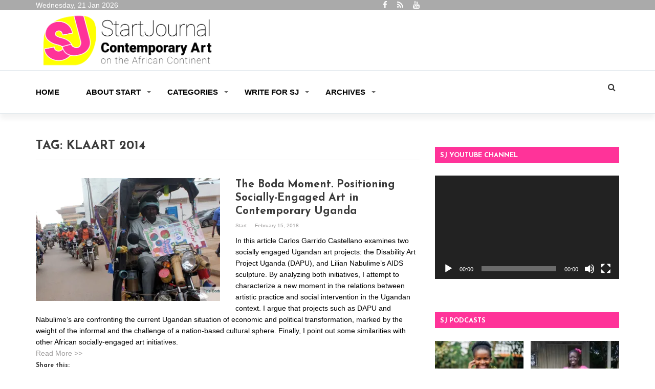

--- FILE ---
content_type: text/html; charset=UTF-8
request_url: https://startjournal.org/tag/klaart-2014/
body_size: 20274
content:
<!doctype html>
<html lang="en-US">
<head>
	<meta charset="UTF-8">
	<meta name="viewport" content="width=device-width, initial-scale=1">
	<link rel="profile" href="http://gmpg.org/xfn/11">
	<link href="https://fonts.googleapis.com/css?family=Roboto:300,400,500,600,700" rel="stylesheet">
	<link href="https://fonts.googleapis.com/css?family=:300,400,500,600,700" rel="stylesheet">

	<meta name='robots' content='index, follow, max-image-preview:large, max-snippet:-1, max-video-preview:-1' />
	<style>img:is([sizes="auto" i], [sizes^="auto," i]) { contain-intrinsic-size: 3000px 1500px }</style>
	
	<!-- This site is optimized with the Yoast SEO plugin v26.8 - https://yoast.com/product/yoast-seo-wordpress/ -->
	<title>KLAART 2014 Archives - Start Journal</title>
	<link rel="canonical" href="https://startjournal.org/tag/klaart-2014/" />
	<meta name="twitter:card" content="summary_large_image" />
	<meta name="twitter:title" content="KLAART 2014 Archives - Start Journal" />
	<script type="application/ld+json" class="yoast-schema-graph">{"@context":"https://schema.org","@graph":[{"@type":"CollectionPage","@id":"https://startjournal.org/tag/klaart-2014/","url":"https://startjournal.org/tag/klaart-2014/","name":"KLAART 2014 Archives - Start Journal","isPartOf":{"@id":"https://startjournal.org/#website"},"primaryImageOfPage":{"@id":"https://startjournal.org/tag/klaart-2014/#primaryimage"},"image":{"@id":"https://startjournal.org/tag/klaart-2014/#primaryimage"},"thumbnailUrl":"https://i0.wp.com/startjournal.org/wp-content/uploads/2018/02/slideshow31.jpg?fit=806%2C343&ssl=1","breadcrumb":{"@id":"https://startjournal.org/tag/klaart-2014/#breadcrumb"},"inLanguage":"en-US"},{"@type":"ImageObject","inLanguage":"en-US","@id":"https://startjournal.org/tag/klaart-2014/#primaryimage","url":"https://i0.wp.com/startjournal.org/wp-content/uploads/2018/02/slideshow31.jpg?fit=806%2C343&ssl=1","contentUrl":"https://i0.wp.com/startjournal.org/wp-content/uploads/2018/02/slideshow31.jpg?fit=806%2C343&ssl=1","width":806,"height":343},{"@type":"BreadcrumbList","@id":"https://startjournal.org/tag/klaart-2014/#breadcrumb","itemListElement":[{"@type":"ListItem","position":1,"name":"Home","item":"https://startjournal.org/"},{"@type":"ListItem","position":2,"name":"KLAART 2014"}]},{"@type":"WebSite","@id":"https://startjournal.org/#website","url":"https://startjournal.org/","name":"Start Journal - Contemporary Arts & Culture on the African Continent","description":"Comporary Arts &amp; Culture on the African Continent","publisher":{"@id":"https://startjournal.org/#organization"},"potentialAction":[{"@type":"SearchAction","target":{"@type":"EntryPoint","urlTemplate":"https://startjournal.org/?s={search_term_string}"},"query-input":{"@type":"PropertyValueSpecification","valueRequired":true,"valueName":"search_term_string"}}],"inLanguage":"en-US"},{"@type":"Organization","@id":"https://startjournal.org/#organization","name":"Start Journal - Contemporary Arts & Culture on the African Continent","url":"https://startjournal.org/","logo":{"@type":"ImageObject","inLanguage":"en-US","@id":"https://startjournal.org/#/schema/logo/image/","url":"https://i0.wp.com/startjournal.org/wp-content/uploads/2022/12/cropped-logo-start-1.png?fit=750%2C243&ssl=1","contentUrl":"https://i0.wp.com/startjournal.org/wp-content/uploads/2022/12/cropped-logo-start-1.png?fit=750%2C243&ssl=1","width":750,"height":243,"caption":"Start Journal - Contemporary Arts & Culture on the African Continent"},"image":{"@id":"https://startjournal.org/#/schema/logo/image/"},"sameAs":["https://www.facebook.com/StartJournal"]}]}</script>
	<!-- / Yoast SEO plugin. -->


<link rel='dns-prefetch' href='//stats.wp.com' />
<link rel='dns-prefetch' href='//fonts.googleapis.com' />
<link rel='dns-prefetch' href='//v0.wordpress.com' />
<link rel='preconnect' href='//i0.wp.com' />
<link rel='preconnect' href='//c0.wp.com' />
<link rel="alternate" type="application/rss+xml" title="Start Journal &raquo; Feed" href="https://startjournal.org/feed/" />
<link rel="alternate" type="application/rss+xml" title="Start Journal &raquo; Comments Feed" href="https://startjournal.org/comments/feed/" />
<link rel="alternate" type="application/rss+xml" title="Start Journal &raquo; KLAART 2014 Tag Feed" href="https://startjournal.org/tag/klaart-2014/feed/" />
<script type="text/javascript">
/* <![CDATA[ */
window._wpemojiSettings = {"baseUrl":"https:\/\/s.w.org\/images\/core\/emoji\/16.0.1\/72x72\/","ext":".png","svgUrl":"https:\/\/s.w.org\/images\/core\/emoji\/16.0.1\/svg\/","svgExt":".svg","source":{"concatemoji":"https:\/\/startjournal.org\/wp-includes\/js\/wp-emoji-release.min.js?ver=384726397991fd0ed82c6acdecfc4982"}};
/*! This file is auto-generated */
!function(s,n){var o,i,e;function c(e){try{var t={supportTests:e,timestamp:(new Date).valueOf()};sessionStorage.setItem(o,JSON.stringify(t))}catch(e){}}function p(e,t,n){e.clearRect(0,0,e.canvas.width,e.canvas.height),e.fillText(t,0,0);var t=new Uint32Array(e.getImageData(0,0,e.canvas.width,e.canvas.height).data),a=(e.clearRect(0,0,e.canvas.width,e.canvas.height),e.fillText(n,0,0),new Uint32Array(e.getImageData(0,0,e.canvas.width,e.canvas.height).data));return t.every(function(e,t){return e===a[t]})}function u(e,t){e.clearRect(0,0,e.canvas.width,e.canvas.height),e.fillText(t,0,0);for(var n=e.getImageData(16,16,1,1),a=0;a<n.data.length;a++)if(0!==n.data[a])return!1;return!0}function f(e,t,n,a){switch(t){case"flag":return n(e,"\ud83c\udff3\ufe0f\u200d\u26a7\ufe0f","\ud83c\udff3\ufe0f\u200b\u26a7\ufe0f")?!1:!n(e,"\ud83c\udde8\ud83c\uddf6","\ud83c\udde8\u200b\ud83c\uddf6")&&!n(e,"\ud83c\udff4\udb40\udc67\udb40\udc62\udb40\udc65\udb40\udc6e\udb40\udc67\udb40\udc7f","\ud83c\udff4\u200b\udb40\udc67\u200b\udb40\udc62\u200b\udb40\udc65\u200b\udb40\udc6e\u200b\udb40\udc67\u200b\udb40\udc7f");case"emoji":return!a(e,"\ud83e\udedf")}return!1}function g(e,t,n,a){var r="undefined"!=typeof WorkerGlobalScope&&self instanceof WorkerGlobalScope?new OffscreenCanvas(300,150):s.createElement("canvas"),o=r.getContext("2d",{willReadFrequently:!0}),i=(o.textBaseline="top",o.font="600 32px Arial",{});return e.forEach(function(e){i[e]=t(o,e,n,a)}),i}function t(e){var t=s.createElement("script");t.src=e,t.defer=!0,s.head.appendChild(t)}"undefined"!=typeof Promise&&(o="wpEmojiSettingsSupports",i=["flag","emoji"],n.supports={everything:!0,everythingExceptFlag:!0},e=new Promise(function(e){s.addEventListener("DOMContentLoaded",e,{once:!0})}),new Promise(function(t){var n=function(){try{var e=JSON.parse(sessionStorage.getItem(o));if("object"==typeof e&&"number"==typeof e.timestamp&&(new Date).valueOf()<e.timestamp+604800&&"object"==typeof e.supportTests)return e.supportTests}catch(e){}return null}();if(!n){if("undefined"!=typeof Worker&&"undefined"!=typeof OffscreenCanvas&&"undefined"!=typeof URL&&URL.createObjectURL&&"undefined"!=typeof Blob)try{var e="postMessage("+g.toString()+"("+[JSON.stringify(i),f.toString(),p.toString(),u.toString()].join(",")+"));",a=new Blob([e],{type:"text/javascript"}),r=new Worker(URL.createObjectURL(a),{name:"wpTestEmojiSupports"});return void(r.onmessage=function(e){c(n=e.data),r.terminate(),t(n)})}catch(e){}c(n=g(i,f,p,u))}t(n)}).then(function(e){for(var t in e)n.supports[t]=e[t],n.supports.everything=n.supports.everything&&n.supports[t],"flag"!==t&&(n.supports.everythingExceptFlag=n.supports.everythingExceptFlag&&n.supports[t]);n.supports.everythingExceptFlag=n.supports.everythingExceptFlag&&!n.supports.flag,n.DOMReady=!1,n.readyCallback=function(){n.DOMReady=!0}}).then(function(){return e}).then(function(){var e;n.supports.everything||(n.readyCallback(),(e=n.source||{}).concatemoji?t(e.concatemoji):e.wpemoji&&e.twemoji&&(t(e.twemoji),t(e.wpemoji)))}))}((window,document),window._wpemojiSettings);
/* ]]> */
</script>

<style id='wp-emoji-styles-inline-css' type='text/css'>

	img.wp-smiley, img.emoji {
		display: inline !important;
		border: none !important;
		box-shadow: none !important;
		height: 1em !important;
		width: 1em !important;
		margin: 0 0.07em !important;
		vertical-align: -0.1em !important;
		background: none !important;
		padding: 0 !important;
	}
</style>
<link rel='stylesheet' id='wp-block-library-css' href='https://c0.wp.com/c/6.8.3/wp-includes/css/dist/block-library/style.min.css' type='text/css' media='all' />
<style id='classic-theme-styles-inline-css' type='text/css'>
/*! This file is auto-generated */
.wp-block-button__link{color:#fff;background-color:#32373c;border-radius:9999px;box-shadow:none;text-decoration:none;padding:calc(.667em + 2px) calc(1.333em + 2px);font-size:1.125em}.wp-block-file__button{background:#32373c;color:#fff;text-decoration:none}
</style>
<link rel='stylesheet' id='mediaelement-css' href='https://c0.wp.com/c/6.8.3/wp-includes/js/mediaelement/mediaelementplayer-legacy.min.css' type='text/css' media='all' />
<link rel='stylesheet' id='wp-mediaelement-css' href='https://c0.wp.com/c/6.8.3/wp-includes/js/mediaelement/wp-mediaelement.min.css' type='text/css' media='all' />
<style id='jetpack-sharing-buttons-style-inline-css' type='text/css'>
.jetpack-sharing-buttons__services-list{display:flex;flex-direction:row;flex-wrap:wrap;gap:0;list-style-type:none;margin:5px;padding:0}.jetpack-sharing-buttons__services-list.has-small-icon-size{font-size:12px}.jetpack-sharing-buttons__services-list.has-normal-icon-size{font-size:16px}.jetpack-sharing-buttons__services-list.has-large-icon-size{font-size:24px}.jetpack-sharing-buttons__services-list.has-huge-icon-size{font-size:36px}@media print{.jetpack-sharing-buttons__services-list{display:none!important}}.editor-styles-wrapper .wp-block-jetpack-sharing-buttons{gap:0;padding-inline-start:0}ul.jetpack-sharing-buttons__services-list.has-background{padding:1.25em 2.375em}
</style>
<style id='global-styles-inline-css' type='text/css'>
:root{--wp--preset--aspect-ratio--square: 1;--wp--preset--aspect-ratio--4-3: 4/3;--wp--preset--aspect-ratio--3-4: 3/4;--wp--preset--aspect-ratio--3-2: 3/2;--wp--preset--aspect-ratio--2-3: 2/3;--wp--preset--aspect-ratio--16-9: 16/9;--wp--preset--aspect-ratio--9-16: 9/16;--wp--preset--color--black: #000000;--wp--preset--color--cyan-bluish-gray: #abb8c3;--wp--preset--color--white: #ffffff;--wp--preset--color--pale-pink: #f78da7;--wp--preset--color--vivid-red: #cf2e2e;--wp--preset--color--luminous-vivid-orange: #ff6900;--wp--preset--color--luminous-vivid-amber: #fcb900;--wp--preset--color--light-green-cyan: #7bdcb5;--wp--preset--color--vivid-green-cyan: #00d084;--wp--preset--color--pale-cyan-blue: #8ed1fc;--wp--preset--color--vivid-cyan-blue: #0693e3;--wp--preset--color--vivid-purple: #9b51e0;--wp--preset--gradient--vivid-cyan-blue-to-vivid-purple: linear-gradient(135deg,rgba(6,147,227,1) 0%,rgb(155,81,224) 100%);--wp--preset--gradient--light-green-cyan-to-vivid-green-cyan: linear-gradient(135deg,rgb(122,220,180) 0%,rgb(0,208,130) 100%);--wp--preset--gradient--luminous-vivid-amber-to-luminous-vivid-orange: linear-gradient(135deg,rgba(252,185,0,1) 0%,rgba(255,105,0,1) 100%);--wp--preset--gradient--luminous-vivid-orange-to-vivid-red: linear-gradient(135deg,rgba(255,105,0,1) 0%,rgb(207,46,46) 100%);--wp--preset--gradient--very-light-gray-to-cyan-bluish-gray: linear-gradient(135deg,rgb(238,238,238) 0%,rgb(169,184,195) 100%);--wp--preset--gradient--cool-to-warm-spectrum: linear-gradient(135deg,rgb(74,234,220) 0%,rgb(151,120,209) 20%,rgb(207,42,186) 40%,rgb(238,44,130) 60%,rgb(251,105,98) 80%,rgb(254,248,76) 100%);--wp--preset--gradient--blush-light-purple: linear-gradient(135deg,rgb(255,206,236) 0%,rgb(152,150,240) 100%);--wp--preset--gradient--blush-bordeaux: linear-gradient(135deg,rgb(254,205,165) 0%,rgb(254,45,45) 50%,rgb(107,0,62) 100%);--wp--preset--gradient--luminous-dusk: linear-gradient(135deg,rgb(255,203,112) 0%,rgb(199,81,192) 50%,rgb(65,88,208) 100%);--wp--preset--gradient--pale-ocean: linear-gradient(135deg,rgb(255,245,203) 0%,rgb(182,227,212) 50%,rgb(51,167,181) 100%);--wp--preset--gradient--electric-grass: linear-gradient(135deg,rgb(202,248,128) 0%,rgb(113,206,126) 100%);--wp--preset--gradient--midnight: linear-gradient(135deg,rgb(2,3,129) 0%,rgb(40,116,252) 100%);--wp--preset--font-size--small: 13px;--wp--preset--font-size--medium: 20px;--wp--preset--font-size--large: 36px;--wp--preset--font-size--x-large: 42px;--wp--preset--spacing--20: 0.44rem;--wp--preset--spacing--30: 0.67rem;--wp--preset--spacing--40: 1rem;--wp--preset--spacing--50: 1.5rem;--wp--preset--spacing--60: 2.25rem;--wp--preset--spacing--70: 3.38rem;--wp--preset--spacing--80: 5.06rem;--wp--preset--shadow--natural: 6px 6px 9px rgba(0, 0, 0, 0.2);--wp--preset--shadow--deep: 12px 12px 50px rgba(0, 0, 0, 0.4);--wp--preset--shadow--sharp: 6px 6px 0px rgba(0, 0, 0, 0.2);--wp--preset--shadow--outlined: 6px 6px 0px -3px rgba(255, 255, 255, 1), 6px 6px rgba(0, 0, 0, 1);--wp--preset--shadow--crisp: 6px 6px 0px rgba(0, 0, 0, 1);}:where(.is-layout-flex){gap: 0.5em;}:where(.is-layout-grid){gap: 0.5em;}body .is-layout-flex{display: flex;}.is-layout-flex{flex-wrap: wrap;align-items: center;}.is-layout-flex > :is(*, div){margin: 0;}body .is-layout-grid{display: grid;}.is-layout-grid > :is(*, div){margin: 0;}:where(.wp-block-columns.is-layout-flex){gap: 2em;}:where(.wp-block-columns.is-layout-grid){gap: 2em;}:where(.wp-block-post-template.is-layout-flex){gap: 1.25em;}:where(.wp-block-post-template.is-layout-grid){gap: 1.25em;}.has-black-color{color: var(--wp--preset--color--black) !important;}.has-cyan-bluish-gray-color{color: var(--wp--preset--color--cyan-bluish-gray) !important;}.has-white-color{color: var(--wp--preset--color--white) !important;}.has-pale-pink-color{color: var(--wp--preset--color--pale-pink) !important;}.has-vivid-red-color{color: var(--wp--preset--color--vivid-red) !important;}.has-luminous-vivid-orange-color{color: var(--wp--preset--color--luminous-vivid-orange) !important;}.has-luminous-vivid-amber-color{color: var(--wp--preset--color--luminous-vivid-amber) !important;}.has-light-green-cyan-color{color: var(--wp--preset--color--light-green-cyan) !important;}.has-vivid-green-cyan-color{color: var(--wp--preset--color--vivid-green-cyan) !important;}.has-pale-cyan-blue-color{color: var(--wp--preset--color--pale-cyan-blue) !important;}.has-vivid-cyan-blue-color{color: var(--wp--preset--color--vivid-cyan-blue) !important;}.has-vivid-purple-color{color: var(--wp--preset--color--vivid-purple) !important;}.has-black-background-color{background-color: var(--wp--preset--color--black) !important;}.has-cyan-bluish-gray-background-color{background-color: var(--wp--preset--color--cyan-bluish-gray) !important;}.has-white-background-color{background-color: var(--wp--preset--color--white) !important;}.has-pale-pink-background-color{background-color: var(--wp--preset--color--pale-pink) !important;}.has-vivid-red-background-color{background-color: var(--wp--preset--color--vivid-red) !important;}.has-luminous-vivid-orange-background-color{background-color: var(--wp--preset--color--luminous-vivid-orange) !important;}.has-luminous-vivid-amber-background-color{background-color: var(--wp--preset--color--luminous-vivid-amber) !important;}.has-light-green-cyan-background-color{background-color: var(--wp--preset--color--light-green-cyan) !important;}.has-vivid-green-cyan-background-color{background-color: var(--wp--preset--color--vivid-green-cyan) !important;}.has-pale-cyan-blue-background-color{background-color: var(--wp--preset--color--pale-cyan-blue) !important;}.has-vivid-cyan-blue-background-color{background-color: var(--wp--preset--color--vivid-cyan-blue) !important;}.has-vivid-purple-background-color{background-color: var(--wp--preset--color--vivid-purple) !important;}.has-black-border-color{border-color: var(--wp--preset--color--black) !important;}.has-cyan-bluish-gray-border-color{border-color: var(--wp--preset--color--cyan-bluish-gray) !important;}.has-white-border-color{border-color: var(--wp--preset--color--white) !important;}.has-pale-pink-border-color{border-color: var(--wp--preset--color--pale-pink) !important;}.has-vivid-red-border-color{border-color: var(--wp--preset--color--vivid-red) !important;}.has-luminous-vivid-orange-border-color{border-color: var(--wp--preset--color--luminous-vivid-orange) !important;}.has-luminous-vivid-amber-border-color{border-color: var(--wp--preset--color--luminous-vivid-amber) !important;}.has-light-green-cyan-border-color{border-color: var(--wp--preset--color--light-green-cyan) !important;}.has-vivid-green-cyan-border-color{border-color: var(--wp--preset--color--vivid-green-cyan) !important;}.has-pale-cyan-blue-border-color{border-color: var(--wp--preset--color--pale-cyan-blue) !important;}.has-vivid-cyan-blue-border-color{border-color: var(--wp--preset--color--vivid-cyan-blue) !important;}.has-vivid-purple-border-color{border-color: var(--wp--preset--color--vivid-purple) !important;}.has-vivid-cyan-blue-to-vivid-purple-gradient-background{background: var(--wp--preset--gradient--vivid-cyan-blue-to-vivid-purple) !important;}.has-light-green-cyan-to-vivid-green-cyan-gradient-background{background: var(--wp--preset--gradient--light-green-cyan-to-vivid-green-cyan) !important;}.has-luminous-vivid-amber-to-luminous-vivid-orange-gradient-background{background: var(--wp--preset--gradient--luminous-vivid-amber-to-luminous-vivid-orange) !important;}.has-luminous-vivid-orange-to-vivid-red-gradient-background{background: var(--wp--preset--gradient--luminous-vivid-orange-to-vivid-red) !important;}.has-very-light-gray-to-cyan-bluish-gray-gradient-background{background: var(--wp--preset--gradient--very-light-gray-to-cyan-bluish-gray) !important;}.has-cool-to-warm-spectrum-gradient-background{background: var(--wp--preset--gradient--cool-to-warm-spectrum) !important;}.has-blush-light-purple-gradient-background{background: var(--wp--preset--gradient--blush-light-purple) !important;}.has-blush-bordeaux-gradient-background{background: var(--wp--preset--gradient--blush-bordeaux) !important;}.has-luminous-dusk-gradient-background{background: var(--wp--preset--gradient--luminous-dusk) !important;}.has-pale-ocean-gradient-background{background: var(--wp--preset--gradient--pale-ocean) !important;}.has-electric-grass-gradient-background{background: var(--wp--preset--gradient--electric-grass) !important;}.has-midnight-gradient-background{background: var(--wp--preset--gradient--midnight) !important;}.has-small-font-size{font-size: var(--wp--preset--font-size--small) !important;}.has-medium-font-size{font-size: var(--wp--preset--font-size--medium) !important;}.has-large-font-size{font-size: var(--wp--preset--font-size--large) !important;}.has-x-large-font-size{font-size: var(--wp--preset--font-size--x-large) !important;}
:where(.wp-block-post-template.is-layout-flex){gap: 1.25em;}:where(.wp-block-post-template.is-layout-grid){gap: 1.25em;}
:where(.wp-block-columns.is-layout-flex){gap: 2em;}:where(.wp-block-columns.is-layout-grid){gap: 2em;}
:root :where(.wp-block-pullquote){font-size: 1.5em;line-height: 1.6;}
</style>
<link rel='stylesheet' id='orbisius_ct_magazine_o_pro_child_theme_parent_style-css' href='https://startjournal.org/wp-content/themes/magazine-o-pro/style.css?ver=1.2.1' type='text/css' media='all' />
<link rel='stylesheet' id='orbisius_ct_magazine_o_pro_child_theme_parent_style_child_style-css' href='https://startjournal.org/wp-content/themes/magazine-o-pro-child-theme/style.css?ver=1.2.1' type='text/css' media='all' />
<link rel='stylesheet' id='magazine-o-pro-style-css' href='https://startjournal.org/wp-content/themes/magazine-o-pro-child-theme/style.css?ver=384726397991fd0ed82c6acdecfc4982' type='text/css' media='all' />
<link rel='stylesheet' id='bootstrap-css' href='https://startjournal.org/wp-content/themes/magazine-o-pro/ocean-themes/assets/css/bootstrap.css?ver=384726397991fd0ed82c6acdecfc4982' type='text/css' media='all' />
<link rel='stylesheet' id='font-awesome-css' href='https://startjournal.org/wp-content/themes/magazine-o-pro/ocean-themes/assets/css/font-awesome.css?ver=384726397991fd0ed82c6acdecfc4982' type='text/css' media='all' />
<link rel='stylesheet' id='magazine-o-pro-fonts-css' href='https://fonts.googleapis.com/css?family=Chivo%3A400%2C400i%2C700%2C700i%7CJosefin+Sans%3A400%2C400i%2C700%2C700i%7CPoppins%3A300%2C300i%2C400%2C400i%2C600%2C600i%2C700%2C700i%2C800%2C800i&#038;subset=latin%2Clatin-ext&#038;ver=384726397991fd0ed82c6acdecfc4982' type='text/css' media='all' />
<link rel='stylesheet' id='magazine-o-pro-custom-css' href='https://startjournal.org/wp-content/themes/magazine-o-pro/ocean-themes/assets/css/custom.css?ver=384726397991fd0ed82c6acdecfc4982' type='text/css' media='all' />
<link rel='stylesheet' id='magazine-o-pro-color-css' href='https://startjournal.org/wp-content/themes/magazine-o-pro/ocean-themes/assets/css/color.css?ver=384726397991fd0ed82c6acdecfc4982' type='text/css' media='all' />
<link rel='stylesheet' id='magazine-o-pro-responsive-css' href='https://startjournal.org/wp-content/themes/magazine-o-pro/ocean-themes/assets/css/responsive.css?ver=384726397991fd0ed82c6acdecfc4982' type='text/css' media='all' />
<link rel='stylesheet' id='magazine-o-pro-print-css' href='https://startjournal.org/wp-content/themes/magazine-o-pro/ocean-themes/assets/css/print.css?ver=384726397991fd0ed82c6acdecfc4982' type='text/css' media='all' />
<link rel='stylesheet' id='sharedaddy-css' href='https://c0.wp.com/p/jetpack/15.4/modules/sharedaddy/sharing.css' type='text/css' media='all' />
<link rel='stylesheet' id='social-logos-css' href='https://c0.wp.com/p/jetpack/15.4/_inc/social-logos/social-logos.min.css' type='text/css' media='all' />
<script type="text/javascript" src="https://c0.wp.com/c/6.8.3/wp-includes/js/jquery/jquery.min.js" id="jquery-core-js"></script>
<script type="text/javascript" src="https://c0.wp.com/c/6.8.3/wp-includes/js/jquery/jquery-migrate.min.js" id="jquery-migrate-js"></script>
<link rel="https://api.w.org/" href="https://startjournal.org/wp-json/" /><link rel="alternate" title="JSON" type="application/json" href="https://startjournal.org/wp-json/wp/v2/tags/1325" /><link rel="EditURI" type="application/rsd+xml" title="RSD" href="https://startjournal.org/xmlrpc.php?rsd" />

<script type='text/javascript' data-cfasync='false'>var _mmunch = {'front': false, 'page': false, 'post': false, 'category': false, 'author': false, 'search': false, 'attachment': false, 'tag': false};_mmunch['tag'] = true;</script><script data-cfasync="false" src="//a.mailmunch.co/app/v1/site.js" id="mailmunch-script" data-plugin="mailmunch" data-mailmunch-site-id="100205" async></script>	<style>img#wpstats{display:none}</style>
		<style type="text/css">

body,h5.site-description,.navbar-brand h5{
	font-family: 'Roboto', sans-serif;
}
input[type="text"], input[type="email"], input[type="url"], input[type="password"], input[type="search"], input[type="number"], input[type="tel"], input[type="range"], input[type="date"], input[type="month"], input[type="week"], input[type="time"], input[type="datetime"], input[type="datetime-local"], input[type="color"], textarea {
	font-family: 'Roboto', sans-serif;
}
h1,h2,h3,h4,h5,h6,
.section-title{
	font-family: '', sans-serif;
	}
h1 strong, h2 strong, h3 strong, h4 strong, h5 strong, h6 strong{
	font-family: '', sans-serif;
}
.hdr .navbar-nav,.navbar-brand h1 em{
	font-family: '', sans-serif;
	}
footer .widget-title h3, .widget_calendar caption,.block-title, .widget-title h3,.sidebar .widget-title h3 {
	color: #fff;
	font-family: '', sans-serif;
}
.subcat-list, .subcat-dropdown{
	font-family: '', sans-serif;
	}


.navbar-nav .dropdown-menu > li > a:focus, .navbar-nav .dropdown-menu > li > a:hover,
a.cat-label,
.block-title,
.sidebar .widget-title h3,
.pagination > .active > a, .pagination > .active > a:focus, .pagination > .active > a:hover, .pagination > .active > span, .pagination > .active > span:focus, .pagination > .active > span:hover,
.error-404-title,
.reply a.comment-reply-link:hover,
button:hover, input[type="button"]:hover, input[type="reset"]:hover, input[type="submit"]:hover
{
    background: #ff3399;
}


.subcat-list li a:hover,
article a:hover h2,
article .post-meta .meta-item a:hover,
footer a:hover, footer a:focus,
footer .ft-btm a:hover,
.block-archive article a.btn-default,
.block-archive article a:hover, .single .post-meta a:hover,
.comment-navigation .nav-previous:hover, .posts-navigation .nav-previous:hover, .post-navigation .nav-previous:hover,
.comment-navigation .nav-next:hover, .posts-navigation .nav-next:hover, .post-navigation .nav-next:hover,
button, input[type="button"], input[type="reset"], input[type="submit"],
.comments-title,
.comments-title::before{
    color: #ff3399;
}


.block-title-con,
button:hover, input[type="button"]:hover, input[type="reset"]:hover, input[type="submit"]:hover,
a.btn-default, button.btn-default, input[type="submit"].btn-default, input[type="submit"],
button:hover, input[type="button"]:hover, input[type="reset"]:hover, input[type="submit"]:hover{
    border-color: #ff3399;
}



.hdr h1{
	color:;
}
.hdr h5{
	color:;
}
.hdr-infobar div,
.hdr-infobar ul li,
.hdr-infobar ul li a{
	color:;
}
#bs-example-navbar-collapse-1 ul li a{
	color:;
}
.post-grid .post-header a h4,.post-grid h1,.single-post h4 a{
	color:;
}
.post-meta span.meta-item,
.post-meta span.meta-item a{
	color:;
}
.post-content,.single-post p{
	color:;
}
</style>

<!-- Jetpack Open Graph Tags -->
<meta property="og:type" content="website" />
<meta property="og:title" content="KLAART 2014 Archives - Start Journal" />
<meta property="og:url" content="https://startjournal.org/tag/klaart-2014/" />
<meta property="og:site_name" content="Start Journal" />
<meta property="og:image" content="https://i0.wp.com/startjournal.org/wp-content/uploads/2022/12/cropped-logo-start-1.png?fit=750%2C243&#038;ssl=1" />
<meta property="og:image:width" content="750" />
<meta property="og:image:height" content="243" />
<meta property="og:image:alt" content="" />
<meta property="og:locale" content="en_US" />
<meta name="twitter:site" content="@Startjournal" />

<!-- End Jetpack Open Graph Tags -->
<link rel="icon" href="https://i0.wp.com/startjournal.org/wp-content/uploads/2019/04/cropped-iconlogo1.png?fit=32%2C32&#038;ssl=1" sizes="32x32" />
<link rel="icon" href="https://i0.wp.com/startjournal.org/wp-content/uploads/2019/04/cropped-iconlogo1.png?fit=192%2C192&#038;ssl=1" sizes="192x192" />
<link rel="apple-touch-icon" href="https://i0.wp.com/startjournal.org/wp-content/uploads/2019/04/cropped-iconlogo1.png?fit=180%2C180&#038;ssl=1" />
<meta name="msapplication-TileImage" content="https://i0.wp.com/startjournal.org/wp-content/uploads/2019/04/cropped-iconlogo1.png?fit=270%2C270&#038;ssl=1" />
		<style type="text/css" id="wp-custom-css">
			
body {
    font-family: 'Helvetica Neue,Helvetica,Arial,Utkal,sans-serif', sans-serif;
    font-weight: 400;
    font-size: 14px;
    line-height: 1.6;
    color: #000;
    overflow-x: hidden;
    background: #fff;
    position: relative;
}

ul, ol{
	margin-left: 1em;
	padding: 10px ;
	list-style: outside;
}

h1,h2,h3,h4,h5,h6,
.section-title{
	font-family: 'Josefin Sans', sans-serif;
	font-weight: 700;
	color: #3b3b3b;
	margin: 10px 0 10px 0;
	line-height: 1.25;
	text-transform: none;
	clear: none; /* to normalize the undscore style.css that clears heading tag*/
}
h5
{font-size: 18px;
}

h1 em, h2 em, h3 em, h4 em, h5 em, h6 em{
	font-weight: 500;
	font-style: normal;
}
	
h3 {margin-top:30px;}

.hdr-infobar a:hover{
	color: #000;
	transition: all 0.2s ease-out;
	-moz-transition: all 0.2s ease-out;
	-webkit-transition: all 0.2s ease-out;
}

.hdr .navbar-nav a:hover, .hdr .navbar-nav .active a{
	background: none;
	color: #ff3399;
}

.navbar-brand h1 span, .navbar-brand h1 em:last-word{
	display:inline-block;
	color: #fff;
	background: #ff3399;
	background: -moz-linear-gradient(top, #ff3399 0%, #9e1728 100%);
	background: -webkit-linear-gradient(top, #ff3399 0%,#9e1728 100%);
	background: linear-gradient(to bottom, #ea78cd 0%,#9e1728 100%);
	filter: progid:DXImageTransform.Microsoft.gradient( startColorstr='#ff3399', endColorstr='#9e1728',GradientType=0 );
	border-radius: 3px;
	padding: 0 10px;
	font-size: 38px;
	font-weight: 400;
	line-height: 46px;
	float: left;
	margin: 1px 0 0 8px;
}


.block-title {
    color: #fff;
    font-family: 'Josefin Sans', sans-serif;
    font-size: 13px;
    font-weight: 700;
    text-transform: uppercase;
    display: inline-block;
    padding: 10px 10px 8px 10px;
    line-height: 1;
}
.sidebar .widget-title h3 {
    color: #fff;
    font-family: 'Josefin Sans', sans-serif;
    font-size: 13px;
    font-weight: 700;
    text-transform: uppercase;
    display: inline-block;
    padding: 10px 10px 8px 10px;
    line-height: 1;
    display: block;
}
.block-title-con {
    display: block;
    margin: 0 0 25px 0;
    border: 0;
    border-bottom-width: 1px;
    border-style: solid;
}

h1:first-of-type {
    font-size: 40px;
}


#mc_embed_signup label {
    display: block;
    font-size: 14px;
    padding-bottom: 10px;
    font-weight: bold;
}

.widget_top-posts .widgets-list-layout li > a {
    width: 40%;
} 
 
.widget_top-posts .widgets-list-layout img.widgets-list-layout-blavatar {
    max-width: 80px;
    width: 100%;
}
 
.widget_top-posts .widgets-list-layout div.widgets-list-layout-links {
    max-width: 100%;
    width: 55%;
}
 
@media only screen and (max-width: 1019px) {
 
    .widget_top-posts ul.widgets-list-layout {
        max-width: 100px;
        margin: 0 auto;
    } 
 
    .widget_top-posts .widgets-list-layout div.widgets-list-layout-links {
        font-size: 20px;
    }
}

.widget_top-posts .widgets-list-layout div.widgets-list-layout-links {
    max-width: 65%;
   width: 100%;
}

.navbar-nav .dropdown-menu {
    border-radius: 0;
    background-color: #fff
}

.hdr .navbar-nav a:hover, .hdr .navbar-nav .active a {
    background: none;
    color: #ff3399;
}

.caption-inside .overlay {
    position: absolute;
    bottom: 20px;
    left: 30px;
    right: 20px;
}

.theme input.submit {
    padding: 0;
    border: 0;
    -moz-border-radius: 10;
    -webkit-border-radius: 10;
    border-radius: 10;
    font-weight: normal;
    display: inline-block;
    width: 50% !important;
    height: 36px;
    font-size: 14px;
    text-align: center;
    max-width: 100%;
    overflow: hidden;
    text-overflow: ellipsis;
}

.widget_tag_cloud a {
    display: block;
    float: left;
    margin: 0 5px 5px 0;
    padding: 7px 12px;
    -webkit-border-radius: 6px;
    border-radius: 6px;
    background-color:rgba(10,10,10,.1);
    color: #555;
    font-size: 14px !important;
    line-height: 0.5;
    -webkit-transition: all .25s ease;
    -moz-transition: all .25s ease;
    -ms-transition: all .25s ease;
    -o-transition: all .25s ease;
    transition: all .25s ease;
}
.navbar-form button.btn-default {
    margin: 0;
    background: #ff3399;
    color: #fff;
    border: 0;
    height: 48px;
    border-radius: 0 3px 3px 0;
    float: left;
}

.modal-content .close {
    background-color: #ff3399;
    border-color: #ff3399;
    color: #fff;
    padding: 12px 16px;
    font-size: 16px;
    font-weight: 300;
    text-shadow: none;
    opacity: 1;
    position: absolute;
    top: 30px;
    right: 30px;
    z-index: 1000;
}

.kartlogo { float:right; display:block;}
@media screen and (max-width: 768px){.kartlogo {display:none;}}

footer {
    background: #ff3399  ;
    margin: 20px 0 0 0;
    padding: 50px 0 0 0;
    color: fff;
}

footer a:link {
    color: #ccff00;
}
footer a:hover {color:#fff;}

footer .widget-title h3, .widget_calendar caption {
    font-family: 'Josefin Sans', sans-serif;
    font-weight: 700;
    line-height: 1;
    margin-bottom: 35px;
    font-size: 18px;
    color: #ccff00;
    text-transform: uppercase;
    padding: 0;
}

.wp-block-image figcaption {
    text-align: left;
    margin: 6px 0 26px 0;
    margin-bottom: 26px;
    font-size: 12px;
    font-style: italic;
    font-weight: normal;
    line-height: 17px;
    color: #9b9999;
}

.home .wp-caption-text {
  display: none !important;
	}

.molongui-line-height-10, .molongui-line-height-10 p {
    line-height: 1.5 !important;
}

.quotesize p  {font-size: 20px}

.hdr-infobar {
    background: #aaa;
    color: #fff;
    line-height: 20px !important;
}

.copyright, .ft-menu {
    padding: 35px 0;
    line-height: 1;
    color: #ffffff;

}		</style>
			
<div id="fb-root"></div>
<script async defer crossorigin="anonymous" src="https://connect.facebook.net/en_GB/sdk.js#xfbml=1&version=v15.0&appId=560615058841479&autoLogAppEvents=1" nonce="Oe8QoQ2H"></script>
</head>

<body class="archive tag tag-klaart-2014 tag-1325 wp-custom-logo wp-theme-magazine-o-pro wp-child-theme-magazine-o-pro-child-theme hfeed">

				<!--header infobar-->
			<div class="hdr-infobar">
			    <div class="container">
			        <div class="row">
			        						            <div class="col-md-4 col-sm-3 col-xs-12">
					                Wednesday, 21 Jan 2026					            </div>
			            					            <div class="col-md-4 col-sm-3 col-xs-12">
					                <ul class="social topbar-social">
					                						                    <li><a href="https://web.facebook.com/startjournal"><i class="fa fa-facebook"></i></a></li>
					                    					                    <li><a href="https://startjournal.org/feed"><i class="fa fa-feed"></i></a></li>
					                    					                    <li><a href="https://www.youtube.com/channel/UCP-Cs9Ol3clPttu1k3-qNBg"><i class="fa fa-youtube"></i></a></li>
					                    					                </ul>
					            </div>
			            			        </div>
			    </div>
			</div>
			<!--/header infobar-->
	
	<!--header-->
	<div class="hdr" style="background-image: url(  ); background-size: cover;">
	    <div class="container">
	        <div class="row">
	            <div class="col-sm-4 col-xs-12">
	                <div id="logo">
				<a href="https://startjournal.org/" class="custom-logo-link" rel="home"><img width="750" height="243" src="https://i0.wp.com/startjournal.org/wp-content/uploads/2022/12/cropped-logo-start-1.png?fit=750%2C243&amp;ssl=1" class="custom-logo" alt="Start Journal" decoding="async" fetchpriority="high" srcset="https://i0.wp.com/startjournal.org/wp-content/uploads/2022/12/cropped-logo-start-1.png?w=750&amp;ssl=1 750w, https://i0.wp.com/startjournal.org/wp-content/uploads/2022/12/cropped-logo-start-1.png?resize=285%2C92&amp;ssl=1 285w, https://i0.wp.com/startjournal.org/wp-content/uploads/2022/12/cropped-logo-start-1.png?resize=581%2C188&amp;ssl=1 581w" sizes="(max-width: 750px) 100vw, 750px" data-attachment-id="50803" data-permalink="https://startjournal.org/logo-start-3/" data-orig-file="https://i0.wp.com/startjournal.org/wp-content/uploads/2022/12/cropped-logo-start-1.png?fit=750%2C243&amp;ssl=1" data-orig-size="750,243" data-comments-opened="1" data-image-meta="{&quot;aperture&quot;:&quot;0&quot;,&quot;credit&quot;:&quot;&quot;,&quot;camera&quot;:&quot;&quot;,&quot;caption&quot;:&quot;&quot;,&quot;created_timestamp&quot;:&quot;0&quot;,&quot;copyright&quot;:&quot;&quot;,&quot;focal_length&quot;:&quot;0&quot;,&quot;iso&quot;:&quot;0&quot;,&quot;shutter_speed&quot;:&quot;0&quot;,&quot;title&quot;:&quot;&quot;,&quot;orientation&quot;:&quot;0&quot;}" data-image-title="logo-start" data-image-description="&lt;p&gt;https://startjournal.org/wp-content/uploads/2022/12/cropped-logo-start-1.png&lt;/p&gt;
" data-image-caption="" data-medium-file="https://i0.wp.com/startjournal.org/wp-content/uploads/2022/12/cropped-logo-start-1.png?fit=285%2C92&amp;ssl=1" data-large-file="https://i0.wp.com/startjournal.org/wp-content/uploads/2022/12/cropped-logo-start-1.png?fit=581%2C188&amp;ssl=1" /></a>
			</div>
	            </div>
	            	        </div>
	    </div>
	    <!--header nav-->
	    <div class="hdr-nav">
	        <div class="container">
	            <div class="row">
		            <div class="col-sm-12 col-xs-12">

		                <button type="button" class="navbar-toggle collapsed" data-toggle="collapse" data-target="#bs-example-navbar-collapse-1" aria-expanded="false">
		                  <span class="sr-only">Toggle navigation</span>
		                  <span class="icon-bar"></span>
		                  <span class="icon-bar"></span>
		                  <span class="icon-bar"></span>
		                </button>

				<!--navbar-->
		                <div id="bs-example-navbar-collapse-1" class="collapse navbar-collapse"><ul id="menu-main" class="nav navbar-nav"><li itemscope="itemscope" itemtype="https://www.schema.org/SiteNavigationElement" id="menu-item-9294" class="menu-item menu-item-type-custom menu-item-object-custom menu-item-home menu-item-9294"><a title="Home" href="https://startjournal.org">Home</a></li>
<li itemscope="itemscope" itemtype="https://www.schema.org/SiteNavigationElement" id="menu-item-50197" class="menu-item menu-item-type-post_type menu-item-object-page menu-item-has-children menu-item-50197 dropdown"><a title="About Start" href="#" data-toggle="dropdown" class="dropdown-toggle" aria-haspopup="true">About Start <span class="caret"></span></a>
<ul role="menu" class=" dropdown-menu" >
	<li itemscope="itemscope" itemtype="https://www.schema.org/SiteNavigationElement" id="menu-item-50199" class="menu-item menu-item-type-custom menu-item-object-custom menu-item-50199"><a title="About SJ" href="https://startjournal.org/about/">About SJ</a></li>
	<li itemscope="itemscope" itemtype="https://www.schema.org/SiteNavigationElement" id="menu-item-9278" class="menu-item menu-item-type-post_type menu-item-object-page menu-item-9278"><a title="Editorial Team" href="https://startjournal.org/about-start/editorial-team/">Editorial Team</a></li>
</ul>
</li>
<li itemscope="itemscope" itemtype="https://www.schema.org/SiteNavigationElement" id="menu-item-50811" class="menu-item menu-item-type-taxonomy menu-item-object-category menu-item-has-children menu-item-50811 dropdown"><a title="Categories" href="#" data-toggle="dropdown" class="dropdown-toggle" aria-haspopup="true">Categories <span class="caret"></span></a>
<ul role="menu" class=" dropdown-menu" >
	<li itemscope="itemscope" itemtype="https://www.schema.org/SiteNavigationElement" id="menu-item-50807" class="menu-item menu-item-type-taxonomy menu-item-object-category menu-item-50807"><a title="Interviews" href="https://startjournal.org/category/artist-interviews/">Interviews</a></li>
	<li itemscope="itemscope" itemtype="https://www.schema.org/SiteNavigationElement" id="menu-item-50806" class="menu-item menu-item-type-taxonomy menu-item-object-category menu-item-50806"><a title="Opinions" href="https://startjournal.org/category/opinions/">Opinions</a></li>
	<li itemscope="itemscope" itemtype="https://www.schema.org/SiteNavigationElement" id="menu-item-50816" class="menu-item menu-item-type-taxonomy menu-item-object-category menu-item-50816"><a title="Review" href="https://startjournal.org/category/review/">Review</a></li>
	<li itemscope="itemscope" itemtype="https://www.schema.org/SiteNavigationElement" id="menu-item-50812" class="menu-item menu-item-type-taxonomy menu-item-object-category menu-item-50812"><a title="Academic Writing" href="https://startjournal.org/category/academic-articles/">Academic Writing</a></li>
	<li itemscope="itemscope" itemtype="https://www.schema.org/SiteNavigationElement" id="menu-item-50804" class="menu-item menu-item-type-taxonomy menu-item-object-category menu-item-50804"><a title="Investigative Analysis" href="https://startjournal.org/category/special-analysis/">Investigative Analysis</a></li>
</ul>
</li>
<li itemscope="itemscope" itemtype="https://www.schema.org/SiteNavigationElement" id="menu-item-50893" class="menu-item menu-item-type-custom menu-item-object-custom menu-item-has-children menu-item-50893 dropdown"><a title="Write for SJ" href="#" data-toggle="dropdown" class="dropdown-toggle" aria-haspopup="true">Write for SJ <span class="caret"></span></a>
<ul role="menu" class=" dropdown-menu" >
	<li itemscope="itemscope" itemtype="https://www.schema.org/SiteNavigationElement" id="menu-item-9281" class="menu-item menu-item-type-post_type menu-item-object-page menu-item-9281"><a title="Become an SJ Writer" href="https://startjournal.org/about-start/how-to-become-a-writer-for-start/">Become an SJ Writer</a></li>
	<li itemscope="itemscope" itemtype="https://www.schema.org/SiteNavigationElement" id="menu-item-9695" class="menu-item menu-item-type-post_type menu-item-object-page menu-item-9695"><a title="Resources for writers" href="https://startjournal.org/artist-resources/">Resources for writers</a></li>
</ul>
</li>
<li itemscope="itemscope" itemtype="https://www.schema.org/SiteNavigationElement" id="menu-item-50877" class="menu-item menu-item-type-custom menu-item-object-custom menu-item-has-children menu-item-50877 dropdown"><a title="Archives" href="#" data-toggle="dropdown" class="dropdown-toggle" aria-haspopup="true">Archives <span class="caret"></span></a>
<ul role="menu" class=" dropdown-menu" >
	<li itemscope="itemscope" itemtype="https://www.schema.org/SiteNavigationElement" id="menu-item-50892" class="menu-item menu-item-type-custom menu-item-object-custom menu-item-50892"><a title="2021" href="https://startjournal.org/2021/">2021</a></li>
	<li itemscope="itemscope" itemtype="https://www.schema.org/SiteNavigationElement" id="menu-item-50891" class="menu-item menu-item-type-custom menu-item-object-custom menu-item-50891"><a title="2020" href="https://startjournal.org/2020/">2020</a></li>
	<li itemscope="itemscope" itemtype="https://www.schema.org/SiteNavigationElement" id="menu-item-50890" class="menu-item menu-item-type-custom menu-item-object-custom menu-item-50890"><a title="2019" href="https://startjournal.org/2019/">2019</a></li>
	<li itemscope="itemscope" itemtype="https://www.schema.org/SiteNavigationElement" id="menu-item-50889" class="menu-item menu-item-type-custom menu-item-object-custom menu-item-50889"><a title="2018" href="https://startjournal.org/2018/">2018</a></li>
	<li itemscope="itemscope" itemtype="https://www.schema.org/SiteNavigationElement" id="menu-item-50888" class="menu-item menu-item-type-custom menu-item-object-custom menu-item-50888"><a title="2017" href="https://startjournal.org/2017/">2017</a></li>
	<li itemscope="itemscope" itemtype="https://www.schema.org/SiteNavigationElement" id="menu-item-50887" class="menu-item menu-item-type-custom menu-item-object-custom menu-item-50887"><a title="2016" href="https://startjournal.org/2016/">2016</a></li>
	<li itemscope="itemscope" itemtype="https://www.schema.org/SiteNavigationElement" id="menu-item-50886" class="menu-item menu-item-type-custom menu-item-object-custom menu-item-50886"><a title="2015" href="https://startjournal.org/2015/">2015</a></li>
	<li itemscope="itemscope" itemtype="https://www.schema.org/SiteNavigationElement" id="menu-item-50885" class="menu-item menu-item-type-custom menu-item-object-custom menu-item-50885"><a title="2014" href="https://startjournal.org/2014/">2014</a></li>
	<li itemscope="itemscope" itemtype="https://www.schema.org/SiteNavigationElement" id="menu-item-50884" class="menu-item menu-item-type-custom menu-item-object-custom menu-item-50884"><a title="2013" href="https://startjournal.org/2013/">2013</a></li>
	<li itemscope="itemscope" itemtype="https://www.schema.org/SiteNavigationElement" id="menu-item-50883" class="menu-item menu-item-type-custom menu-item-object-custom menu-item-50883"><a title="2012" href="https://startjournal.org/2012/">2012</a></li>
	<li itemscope="itemscope" itemtype="https://www.schema.org/SiteNavigationElement" id="menu-item-50882" class="menu-item menu-item-type-custom menu-item-object-custom menu-item-50882"><a title="2011" href="https://startjournal.org/2011/">2011</a></li>
	<li itemscope="itemscope" itemtype="https://www.schema.org/SiteNavigationElement" id="menu-item-50881" class="menu-item menu-item-type-custom menu-item-object-custom menu-item-50881"><a title="2010" href="https://startjournal.org/2010/">2010</a></li>
	<li itemscope="itemscope" itemtype="https://www.schema.org/SiteNavigationElement" id="menu-item-50880" class="menu-item menu-item-type-custom menu-item-object-custom menu-item-50880"><a title="2009" href="https://startjournal.org/2009/">2009</a></li>
	<li itemscope="itemscope" itemtype="https://www.schema.org/SiteNavigationElement" id="menu-item-50879" class="menu-item menu-item-type-custom menu-item-object-custom menu-item-50879"><a title="2008" href="https://startjournal.org/2008/">2008</a></li>
	<li itemscope="itemscope" itemtype="https://www.schema.org/SiteNavigationElement" id="menu-item-50878" class="menu-item menu-item-type-custom menu-item-object-custom menu-item-50878"><a title="2007" href="https://startjournal.org/2007/">2007</a></li>
</ul>
</li>
</ul></div>				    <!--/navbar-->

		                    <!--search div-->
		                    <div class="hdr-search">
		                        <!-- Button trigger modal -->
		                        <button type="button" data-toggle="modal" data-target="#myModal" class="btn btn-default navbar-btn">
		                            <i class="fa fa-search" aria-hidden="true"></i>
		                        </button>
		                        <!-- Modal -->
		                        <div class="modal fade" id="myModal" tabindex="-1" role="dialog" aria-labelledby="myModalLabel" style="display: none;">
		                          <div class="modal-dialog" role="document">
		                            <div class="modal-content">
		                              <div class="modal-header">
		                                <button type="button" class="close" data-dismiss="modal" aria-label="Close"><span aria-hidden="true">x</span></button>
		                              </div>
		                              <div class="modal-body">

		                                <h1>Search</h1>
		                                <form class="navbar-form " role="search">
		                                  <div class="form-group">
		                                    <input class="form-control" placeholder="Search" type="text" name="s">
		                                  </div>
		                                  <button type="submit" class="btn btn-default">Submit</button>
		                                </form>

		                              </div>

		                            </div>
		                          </div>
		                        </div>
		                    </div>
		                    <!--/search div-->

		            </div>
	        	</div>
	        </div>
	    </div>
	    <!--header nav-->
	</div>
	<!--/header-->

<div class="main-page">
    <div class="container">

        <div class="row">
            
            <!--primary inside -->
            <div class="col-md-8 col-sm-8 col-xs-12">
                <div class="primary">
                    <!--block layout d, block archive layout a-->
                    <div class="block block-layout-d block-archive block-archive-layout-a">
                        <!--block title -->
                        <div class="archive-title-con">
                            <div class="archive-title">
                                Tag: <span>KLAART 2014</span>                            </div>
                        </div>
                        <!--/block title -->
                        <!--block main -->
                        <div class="block-main-container">
                            <div class="row">
                                <div class="col-sm-12 col-xs-12">
                                    	<article class="post-grid post-wrap">
		<div id="post-8853" class="post-8853 post type-post status-publish format-standard has-post-thumbnail hentry category-academic-articles category-special-analysis category-visual-art tag-32o-east tag-klaart-2014 tag-lilian-nabulime">
		<div class="post-header">
								<div class="thumbnail post-thumb">
					    <a class="image-link" href="https://startjournal.org/2018/02/boda-moment-positioning-socially-engaged-art-contemporary-uganda/">
					        <img width="360" height="240" src="https://i0.wp.com/startjournal.org/wp-content/uploads/2018/02/slideshow31.jpg?resize=360%2C240&amp;ssl=1" class="img-responsive wp-post-image" alt="" decoding="async" srcset="https://i0.wp.com/startjournal.org/wp-content/uploads/2018/02/slideshow31.jpg?resize=360%2C240&amp;ssl=1 360w, https://i0.wp.com/startjournal.org/wp-content/uploads/2018/02/slideshow31.jpg?zoom=2&amp;resize=360%2C240&amp;ssl=1 720w" sizes="(max-width: 360px) 100vw, 360px" data-attachment-id="8871" data-permalink="https://startjournal.org/2018/02/boda-moment-positioning-socially-engaged-art-contemporary-uganda/slideshow31/" data-orig-file="https://i0.wp.com/startjournal.org/wp-content/uploads/2018/02/slideshow31.jpg?fit=806%2C343&amp;ssl=1" data-orig-size="806,343" data-comments-opened="1" data-image-meta="{&quot;aperture&quot;:&quot;0&quot;,&quot;credit&quot;:&quot;&quot;,&quot;camera&quot;:&quot;&quot;,&quot;caption&quot;:&quot;&quot;,&quot;created_timestamp&quot;:&quot;0&quot;,&quot;copyright&quot;:&quot;&quot;,&quot;focal_length&quot;:&quot;0&quot;,&quot;iso&quot;:&quot;0&quot;,&quot;shutter_speed&quot;:&quot;0&quot;,&quot;title&quot;:&quot;&quot;,&quot;orientation&quot;:&quot;1&quot;}" data-image-title="slideshow31" data-image-description="" data-image-caption="" data-medium-file="https://i0.wp.com/startjournal.org/wp-content/uploads/2018/02/slideshow31.jpg?fit=285%2C121&amp;ssl=1" data-large-file="https://i0.wp.com/startjournal.org/wp-content/uploads/2018/02/slideshow31.jpg?fit=581%2C247&amp;ssl=1" />					    </a>
					</div>
			 			<a href="https://startjournal.org/2018/02/boda-moment-positioning-socially-engaged-art-contemporary-uganda/">
			    <h2>The Boda Moment. Positioning Socially-Engaged Art in Contemporary Uganda</h2>
			</a>
			<div class="post-meta post-meta-a">
			    <span class="meta-item post-author">
					<a href="https://startjournal.org/author/start/" alt="">
						start					</a>
				</span>
				<span class="meta-item post-date">February 15, 2018</span>
			</div>
			</div>
			<div class="post-content">
			    <p>In this article Carlos Garrido Castellano examines two socially engaged Ugandan art projects: the Disability Art Project Uganda (DAPU), and Lilian Nabulime’s AIDS sculpture. By analyzing both initiatives, I attempt to characterize a new moment in the relations between artistic practice and social intervention in the Ugandan context. I argue that projects such as DAPU and Nabulime’s are confronting the current Ugandan situation of economic and political transformation, marked by the weight of the informal and the challenge of a nation-based cultural sphere. Finally, I point out some similarities with other African socially-engaged art initiatives.</p>
 <a href="https://startjournal.org/2018/02/boda-moment-positioning-socially-engaged-art-contemporary-uganda/" class="more-link" title="Read More">Read More >></a><div class="sharedaddy sd-sharing-enabled"><div class="robots-nocontent sd-block sd-social sd-social-icon-text sd-sharing"><h3 class="sd-title">Share this:</h3><div class="sd-content"><ul><li class="share-facebook"><a rel="nofollow noopener noreferrer"
				data-shared="sharing-facebook-8853"
				class="share-facebook sd-button share-icon"
				href="https://startjournal.org/2018/02/boda-moment-positioning-socially-engaged-art-contemporary-uganda/?share=facebook"
				target="_blank"
				aria-labelledby="sharing-facebook-8853"
				>
				<span id="sharing-facebook-8853" hidden>Click to share on Facebook (Opens in new window)</span>
				<span>Facebook</span>
			</a></li><li class="share-twitter"><a rel="nofollow noopener noreferrer"
				data-shared="sharing-twitter-8853"
				class="share-twitter sd-button share-icon"
				href="https://startjournal.org/2018/02/boda-moment-positioning-socially-engaged-art-contemporary-uganda/?share=twitter"
				target="_blank"
				aria-labelledby="sharing-twitter-8853"
				>
				<span id="sharing-twitter-8853" hidden>Click to share on X (Opens in new window)</span>
				<span>X</span>
			</a></li><li class="share-jetpack-whatsapp"><a rel="nofollow noopener noreferrer"
				data-shared="sharing-whatsapp-8853"
				class="share-jetpack-whatsapp sd-button share-icon"
				href="https://startjournal.org/2018/02/boda-moment-positioning-socially-engaged-art-contemporary-uganda/?share=jetpack-whatsapp"
				target="_blank"
				aria-labelledby="sharing-whatsapp-8853"
				>
				<span id="sharing-whatsapp-8853" hidden>Click to share on WhatsApp (Opens in new window)</span>
				<span>WhatsApp</span>
			</a></li><li class="share-print"><a rel="nofollow noopener noreferrer"
				data-shared="sharing-print-8853"
				class="share-print sd-button share-icon"
				href="https://startjournal.org/2018/02/boda-moment-positioning-socially-engaged-art-contemporary-uganda/?share=print"
				target="_blank"
				aria-labelledby="sharing-print-8853"
				>
				<span id="sharing-print-8853" hidden>Click to print (Opens in new window)</span>
				<span>Print</span>
			</a></li><li class="share-end"></li></ul></div></div></div>			</div>
		</div>
    </article>	<article class="post-grid post-wrap">
		<div id="post-7699" class="post-7699 post type-post status-publish format-standard has-post-thumbnail hentry category-special-analysis category-opinions category-visual-art tag-kampala-art-biennale tag-32o-east tag-alliance-francaise tag-bayimba-cultural-foundation tag-bruno-ruganzu tag-fred-mutebi tag-goethe-zentrum-kampala tag-henry-mzili-mujunga tag-kampala-arts-trust tag-klaart-2014 tag-sanaa-gateja tag-weaver-bird">
		<div class="post-header">
								<div class="thumbnail post-thumb">
					    <a class="image-link" href="https://startjournal.org/2015/01/music-to-the-ears/">
					        <div class="wp-caption thumb-caption"><img width="360" height="240" src="https://i0.wp.com/startjournal.org/wp-content/uploads/2015/01/10609522_10204562525683559_1732064060871426335_n.jpg?resize=360%2C240&amp;ssl=1" class="img-responsive wp-post-image" alt="" decoding="async" data-attachment-id="7700" data-permalink="https://startjournal.org/2015/01/music-to-the-ears/10609522_10204562525683559_1732064060871426335_n/" data-orig-file="https://i0.wp.com/startjournal.org/wp-content/uploads/2015/01/10609522_10204562525683559_1732064060871426335_n.jpg?fit=525%2C525&amp;ssl=1" data-orig-size="525,525" data-comments-opened="1" data-image-meta="{&quot;aperture&quot;:&quot;0&quot;,&quot;credit&quot;:&quot;&quot;,&quot;camera&quot;:&quot;&quot;,&quot;caption&quot;:&quot;&quot;,&quot;created_timestamp&quot;:&quot;0&quot;,&quot;copyright&quot;:&quot;&quot;,&quot;focal_length&quot;:&quot;0&quot;,&quot;iso&quot;:&quot;0&quot;,&quot;shutter_speed&quot;:&quot;0&quot;,&quot;title&quot;:&quot;&quot;,&quot;orientation&quot;:&quot;0&quot;}" data-image-title="10609522_10204562525683559_1732064060871426335_n" data-image-description="" data-image-caption="&lt;p&gt;Henry Mzili Mujunga at the Kampala Art Biennale 2014 &lt;/p&gt;
" data-medium-file="https://i0.wp.com/startjournal.org/wp-content/uploads/2015/01/10609522_10204562525683559_1732064060871426335_n.jpg?fit=285%2C285&amp;ssl=1" data-large-file="https://i0.wp.com/startjournal.org/wp-content/uploads/2015/01/10609522_10204562525683559_1732064060871426335_n.jpg?fit=525%2C525&amp;ssl=1" /><p class="wp-caption-text thumb-caption-text">Henry Mzili Mujunga at the Kampala Art Biennale 2014 </p></div>					    </a>
					</div>
			 			<a href="https://startjournal.org/2015/01/music-to-the-ears/">
			    <h2>Music to the ears</h2>
			</a>
			<div class="post-meta post-meta-a">
			    <span class="meta-item post-author">
					<a href="https://startjournal.org/author/start/" alt="">
						start					</a>
				</span>
				<span class="meta-item post-date">January 28, 2015</span>
			</div>
			</div>
			<div class="post-content">
			    <p>Recently I was listening to this ballad by Fela Anikulapo Kuti where he asserted that it is in the Western cultural tradition to carry sh*t. That Africans were taught by European man to carry sh*t. Dem go cause confusion and corruption’. How? Dem get one style dem use, dem go pick up one African man with low mentality and give him 1 million Naira bread to become one useless chief.<br />
Artist Henry Mzili Mujunga speaks his mind about interference within the art scene in Africa.   </p>
 <a href="https://startjournal.org/2015/01/music-to-the-ears/" class="more-link" title="Read More">Read More >></a><div class="sharedaddy sd-sharing-enabled"><div class="robots-nocontent sd-block sd-social sd-social-icon-text sd-sharing"><h3 class="sd-title">Share this:</h3><div class="sd-content"><ul><li class="share-facebook"><a rel="nofollow noopener noreferrer"
				data-shared="sharing-facebook-7699"
				class="share-facebook sd-button share-icon"
				href="https://startjournal.org/2015/01/music-to-the-ears/?share=facebook"
				target="_blank"
				aria-labelledby="sharing-facebook-7699"
				>
				<span id="sharing-facebook-7699" hidden>Click to share on Facebook (Opens in new window)</span>
				<span>Facebook</span>
			</a></li><li class="share-twitter"><a rel="nofollow noopener noreferrer"
				data-shared="sharing-twitter-7699"
				class="share-twitter sd-button share-icon"
				href="https://startjournal.org/2015/01/music-to-the-ears/?share=twitter"
				target="_blank"
				aria-labelledby="sharing-twitter-7699"
				>
				<span id="sharing-twitter-7699" hidden>Click to share on X (Opens in new window)</span>
				<span>X</span>
			</a></li><li class="share-jetpack-whatsapp"><a rel="nofollow noopener noreferrer"
				data-shared="sharing-whatsapp-7699"
				class="share-jetpack-whatsapp sd-button share-icon"
				href="https://startjournal.org/2015/01/music-to-the-ears/?share=jetpack-whatsapp"
				target="_blank"
				aria-labelledby="sharing-whatsapp-7699"
				>
				<span id="sharing-whatsapp-7699" hidden>Click to share on WhatsApp (Opens in new window)</span>
				<span>WhatsApp</span>
			</a></li><li class="share-print"><a rel="nofollow noopener noreferrer"
				data-shared="sharing-print-7699"
				class="share-print sd-button share-icon"
				href="https://startjournal.org/2015/01/music-to-the-ears/?share=print"
				target="_blank"
				aria-labelledby="sharing-print-7699"
				>
				<span id="sharing-print-7699" hidden>Click to print (Opens in new window)</span>
				<span>Print</span>
			</a></li><li class="share-end"></li></ul></div></div></div>			</div>
		</div>
    </article>                                </div>
                            </div>
                        </div>
                        <!--/block main -->

                    </div>
                    <!--/block layout -->

                </div>
            </div>
            <!--/primary inside
            =================-->


            <!--sidebar inside
            =================-->
            <div class="col-md-4 col-sm-4 col-xs-12">
    <div class="sidebar">
        <div class="sidebar-inner">
			<aside id="media_video-2" class="widget widget_media_video"><div class="widget-title"><h3>SJ YouTube Channel</h3></div><div style="width:100%;" class="wp-video"><!--[if lt IE 9]><script>document.createElement('video');</script><![endif]-->
<video class="wp-video-shortcode" id="video-7699-1" preload="metadata" controls="controls"><source type="video/youtube" src="https://www.youtube.com/watch?v=WorBJlgwHYU&#038;t=63s&#038;_=1" /><a href="https://www.youtube.com/watch?v=WorBJlgwHYU&#038;t=63s">https://www.youtube.com/watch?v=WorBJlgwHYU&#038;t=63s</a></video></div></aside><aside id="sidebar_post_widget_one-3" class="widget widget_sidebar_post_widget_one"><div class="widget-title"><h3>SJ Podcasts</h3></div>				<div class="widget-content widget-post">
                    <div id="carousel7" class="carousel slide" data-ride="carousel" data-interval="false">
                        <div class="carousel-inner">
                            <div class="first-slider item active">
                            	                                <div class="col-half">
                                    <article class="post-grid post-wrap">
                                        <div class="post-header">
                                        			                                            <div class="thumbnail post-thumb">
		                                                <a href="https://startjournal.org/2021/11/actress-esteri-tebandeke-creatives-need-alternative-and-safe-spaces/" class="image-link">
		                                                    <img width="172" height="120" src="https://i0.wp.com/startjournal.org/wp-content/uploads/2021/11/ET-2.jpg?resize=172%2C120&amp;ssl=1" class="img-responsive wp-post-image" alt="" decoding="async" loading="lazy" srcset="https://i0.wp.com/startjournal.org/wp-content/uploads/2021/11/ET-2.jpg?resize=172%2C120&amp;ssl=1 172w, https://i0.wp.com/startjournal.org/wp-content/uploads/2021/11/ET-2.jpg?zoom=2&amp;resize=172%2C120&amp;ssl=1 344w, https://i0.wp.com/startjournal.org/wp-content/uploads/2021/11/ET-2.jpg?zoom=3&amp;resize=172%2C120&amp;ssl=1 516w" sizes="auto, (max-width: 172px) 100vw, 172px" data-attachment-id="50669" data-permalink="https://startjournal.org/2021/11/actress-esteri-tebandeke-creatives-need-alternative-and-safe-spaces/et-2/" data-orig-file="https://i0.wp.com/startjournal.org/wp-content/uploads/2021/11/ET-2.jpg?fit=855%2C684&amp;ssl=1" data-orig-size="855,684" data-comments-opened="1" data-image-meta="{&quot;aperture&quot;:&quot;0&quot;,&quot;credit&quot;:&quot;&quot;,&quot;camera&quot;:&quot;&quot;,&quot;caption&quot;:&quot;&quot;,&quot;created_timestamp&quot;:&quot;0&quot;,&quot;copyright&quot;:&quot;&quot;,&quot;focal_length&quot;:&quot;0&quot;,&quot;iso&quot;:&quot;0&quot;,&quot;shutter_speed&quot;:&quot;0&quot;,&quot;title&quot;:&quot;&quot;,&quot;orientation&quot;:&quot;0&quot;}" data-image-title="ET 2" data-image-description="" data-image-caption="" data-medium-file="https://i0.wp.com/startjournal.org/wp-content/uploads/2021/11/ET-2.jpg?fit=285%2C228&amp;ssl=1" data-large-file="https://i0.wp.com/startjournal.org/wp-content/uploads/2021/11/ET-2.jpg?fit=581%2C465&amp;ssl=1" />		                                                </a>
		                                            </div>
                                                                                        <a href="https://startjournal.org/2021/11/actress-esteri-tebandeke-creatives-need-alternative-and-safe-spaces/">
                                            	<h2>Actress Esteri Tebandeke: &#8220;Creatives need alternative and safe spaces&#8221;</h2>
                                           	</a>
                                            <div class="post-meta post-meta-a">
                                                <span class="meta-item post-author">
												    <a href="https://startjournal.org/author/start/" alt="">
												        start												    </a>
												</span>
												<span class="meta-item post-date">November 1, 2021</span>
                                            </div>
                                        </div>
                                    </article>
                                </div>
                                                                <div class="col-half">
                                    <article class="post-grid post-wrap">
                                        <div class="post-header">
                                        			                                            <div class="thumbnail post-thumb">
		                                                <a href="https://startjournal.org/2021/11/pamela-enyonu-dont-rush-a-career-change-give-yourself-time/" class="image-link">
		                                                    <img width="172" height="120" src="https://i0.wp.com/startjournal.org/wp-content/uploads/2021/11/Pamela-Enyonu-3-1.jpg?resize=172%2C120&amp;ssl=1" class="img-responsive wp-post-image" alt="" decoding="async" loading="lazy" srcset="https://i0.wp.com/startjournal.org/wp-content/uploads/2021/11/Pamela-Enyonu-3-1.jpg?resize=172%2C120&amp;ssl=1 172w, https://i0.wp.com/startjournal.org/wp-content/uploads/2021/11/Pamela-Enyonu-3-1.jpg?zoom=2&amp;resize=172%2C120&amp;ssl=1 344w, https://i0.wp.com/startjournal.org/wp-content/uploads/2021/11/Pamela-Enyonu-3-1.jpg?zoom=3&amp;resize=172%2C120&amp;ssl=1 516w" sizes="auto, (max-width: 172px) 100vw, 172px" data-attachment-id="50682" data-permalink="https://startjournal.org/2021/11/pamela-enyonu-dont-rush-a-career-change-give-yourself-time/pamela-enyonu-3-2/" data-orig-file="https://i0.wp.com/startjournal.org/wp-content/uploads/2021/11/Pamela-Enyonu-3-1.jpg?fit=768%2C433&amp;ssl=1" data-orig-size="768,433" data-comments-opened="1" data-image-meta="{&quot;aperture&quot;:&quot;0&quot;,&quot;credit&quot;:&quot;&quot;,&quot;camera&quot;:&quot;&quot;,&quot;caption&quot;:&quot;&quot;,&quot;created_timestamp&quot;:&quot;0&quot;,&quot;copyright&quot;:&quot;&quot;,&quot;focal_length&quot;:&quot;0&quot;,&quot;iso&quot;:&quot;0&quot;,&quot;shutter_speed&quot;:&quot;0&quot;,&quot;title&quot;:&quot;&quot;,&quot;orientation&quot;:&quot;0&quot;}" data-image-title="Pamela Enyonu 3" data-image-description="" data-image-caption="" data-medium-file="https://i0.wp.com/startjournal.org/wp-content/uploads/2021/11/Pamela-Enyonu-3-1.jpg?fit=285%2C161&amp;ssl=1" data-large-file="https://i0.wp.com/startjournal.org/wp-content/uploads/2021/11/Pamela-Enyonu-3-1.jpg?fit=581%2C328&amp;ssl=1" />		                                                </a>
		                                            </div>
                                                                                        <a href="https://startjournal.org/2021/11/pamela-enyonu-dont-rush-a-career-change-give-yourself-time/">
                                            	<h2>Pamela Enyonu: &#8220;Don&#8217;t rush a career change, give yourself time&#8221;</h2>
                                           	</a>
                                            <div class="post-meta post-meta-a">
                                                <span class="meta-item post-author">
												    <a href="https://startjournal.org/author/start/" alt="">
												        start												    </a>
												</span>
												<span class="meta-item post-date">November 1, 2021</span>
                                            </div>
                                        </div>
                                    </article>
                                </div>
                                                                <div class="col-half">
                                    <article class="post-grid post-wrap">
                                        <div class="post-header">
                                        			                                            <div class="thumbnail post-thumb">
		                                                <a href="https://startjournal.org/2021/10/rachael-kangumba-industrial-is-still-a-male-dominated-profession/" class="image-link">
		                                                    <img width="172" height="120" src="https://i0.wp.com/startjournal.org/wp-content/uploads/2021/10/Rachael-Kangumba.jpeg?resize=172%2C120&amp;ssl=1" class="img-responsive wp-post-image" alt="" decoding="async" loading="lazy" srcset="https://i0.wp.com/startjournal.org/wp-content/uploads/2021/10/Rachael-Kangumba.jpeg?resize=172%2C120&amp;ssl=1 172w, https://i0.wp.com/startjournal.org/wp-content/uploads/2021/10/Rachael-Kangumba.jpeg?zoom=2&amp;resize=172%2C120&amp;ssl=1 344w, https://i0.wp.com/startjournal.org/wp-content/uploads/2021/10/Rachael-Kangumba.jpeg?zoom=3&amp;resize=172%2C120&amp;ssl=1 516w" sizes="auto, (max-width: 172px) 100vw, 172px" data-attachment-id="50647" data-permalink="https://startjournal.org/2021/10/rachael-kangumba-industrial-is-still-a-male-dominated-profession/rachael-kangumba/" data-orig-file="https://i0.wp.com/startjournal.org/wp-content/uploads/2021/10/Rachael-Kangumba.jpeg?fit=1080%2C720&amp;ssl=1" data-orig-size="1080,720" data-comments-opened="1" data-image-meta="{&quot;aperture&quot;:&quot;0&quot;,&quot;credit&quot;:&quot;&quot;,&quot;camera&quot;:&quot;&quot;,&quot;caption&quot;:&quot;&quot;,&quot;created_timestamp&quot;:&quot;0&quot;,&quot;copyright&quot;:&quot;&quot;,&quot;focal_length&quot;:&quot;0&quot;,&quot;iso&quot;:&quot;0&quot;,&quot;shutter_speed&quot;:&quot;0&quot;,&quot;title&quot;:&quot;&quot;,&quot;orientation&quot;:&quot;0&quot;}" data-image-title="Rachael Kangumba" data-image-description="" data-image-caption="" data-medium-file="https://i0.wp.com/startjournal.org/wp-content/uploads/2021/10/Rachael-Kangumba.jpeg?fit=285%2C190&amp;ssl=1" data-large-file="https://i0.wp.com/startjournal.org/wp-content/uploads/2021/10/Rachael-Kangumba.jpeg?fit=581%2C387&amp;ssl=1" />		                                                </a>
		                                            </div>
                                                                                        <a href="https://startjournal.org/2021/10/rachael-kangumba-industrial-is-still-a-male-dominated-profession/">
                                            	<h2>Rachael Kangumba: Industrial design is still a male dominated profession</h2>
                                           	</a>
                                            <div class="post-meta post-meta-a">
                                                <span class="meta-item post-author">
												    <a href="https://startjournal.org/author/editortest/" alt="">
												        Editor												    </a>
												</span>
												<span class="meta-item post-date">October 25, 2021</span>
                                            </div>
                                        </div>
                                    </article>
                                </div>
                                                                <div class="col-half">
                                    <article class="post-grid post-wrap">
                                        <div class="post-header">
                                        			                                            <div class="thumbnail post-thumb">
		                                                <a href="https://startjournal.org/2021/10/using-blockchain-technology-to-protect-intellectual-property-rights-of-artists/" class="image-link">
		                                                    <img width="172" height="120" src="https://i0.wp.com/startjournal.org/wp-content/uploads/2021/10/keya-8.jpeg?resize=172%2C120&amp;ssl=1" class="img-responsive wp-post-image" alt="" decoding="async" loading="lazy" srcset="https://i0.wp.com/startjournal.org/wp-content/uploads/2021/10/keya-8.jpeg?resize=172%2C120&amp;ssl=1 172w, https://i0.wp.com/startjournal.org/wp-content/uploads/2021/10/keya-8.jpeg?zoom=2&amp;resize=172%2C120&amp;ssl=1 344w, https://i0.wp.com/startjournal.org/wp-content/uploads/2021/10/keya-8.jpeg?zoom=3&amp;resize=172%2C120&amp;ssl=1 516w" sizes="auto, (max-width: 172px) 100vw, 172px" data-attachment-id="50632" data-permalink="https://startjournal.org/2021/10/using-blockchain-technology-to-protect-intellectual-property-rights-of-artists/keya-8/" data-orig-file="https://i0.wp.com/startjournal.org/wp-content/uploads/2021/10/keya-8.jpeg?fit=1080%2C810&amp;ssl=1" data-orig-size="1080,810" data-comments-opened="1" data-image-meta="{&quot;aperture&quot;:&quot;0&quot;,&quot;credit&quot;:&quot;&quot;,&quot;camera&quot;:&quot;&quot;,&quot;caption&quot;:&quot;&quot;,&quot;created_timestamp&quot;:&quot;0&quot;,&quot;copyright&quot;:&quot;&quot;,&quot;focal_length&quot;:&quot;0&quot;,&quot;iso&quot;:&quot;0&quot;,&quot;shutter_speed&quot;:&quot;0&quot;,&quot;title&quot;:&quot;&quot;,&quot;orientation&quot;:&quot;0&quot;}" data-image-title="keya 8" data-image-description="" data-image-caption="" data-medium-file="https://i0.wp.com/startjournal.org/wp-content/uploads/2021/10/keya-8.jpeg?fit=285%2C214&amp;ssl=1" data-large-file="https://i0.wp.com/startjournal.org/wp-content/uploads/2021/10/keya-8.jpeg?fit=581%2C436&amp;ssl=1" />		                                                </a>
		                                            </div>
                                                                                        <a href="https://startjournal.org/2021/10/using-blockchain-technology-to-protect-intellectual-property-rights-of-artists/">
                                            	<h2>Using blockchain technology to protect intellectual property rights of artists</h2>
                                           	</a>
                                            <div class="post-meta post-meta-a">
                                                <span class="meta-item post-author">
												    <a href="https://startjournal.org/author/start/" alt="">
												        start												    </a>
												</span>
												<span class="meta-item post-date">October 17, 2021</span>
                                            </div>
                                        </div>
                                    </article>
                                </div>
                                                            </div>
                        </div>
                    </div>
                </div>
			</aside><aside id="media_video-4" class="widget widget_media_video"><div class="widget-title"><h3>Featured video &#8211; Trailer Kampala Art Biennale 2020</h3></div><div style="width:100%;" class="wp-video"><video class="wp-video-shortcode" id="video-8853-2" preload="metadata" controls="controls"><source type="video/youtube" src="https://www.youtube.com/watch?v=K1_-IQ60CJU&#038;_=2" /><a href="https://www.youtube.com/watch?v=K1_-IQ60CJU">https://www.youtube.com/watch?v=K1_-IQ60CJU</a></video></div></aside><aside id="custom_html-3" class="widget_text widget widget_custom_html"><div class="widget-title"><h3>Facebook</h3></div><div class="textwidget custom-html-widget"><div class="fb-page" data-href="https://www.facebook.com/startjournal" data-tabs="" data-width="" data-height="" data-small-header="false" data-adapt-container-width="true" data-hide-cover="false" data-show-facepile="false"><blockquote cite="https://www.facebook.com/startjournal" class="fb-xfbml-parse-ignore"><a href="https://www.facebook.com/startjournal">SJ Magazine of Contemporary Arts &amp; Culture - Start Journal</a></blockquote></div></div></aside><aside id="sidebar_post_widget_three-4" class="widget widget_sidebar_post_widget_three"><div class="widget-title"><h3>Animation, Illustration &#038; Comics</h3></div>				<div class="post-list">
							                    <article class="small-post post-wrap">
		                        <div class="post-header">
			                        				                        	<div class="thumbnail post-thumb">
				                                <a class="image-link" href="#">
				                                    <div class="wp-caption thumb-caption"><img width="100" height="75" src="https://i0.wp.com/startjournal.org/wp-content/uploads/2018/02/1.jpg?resize=100%2C75&amp;ssl=1" class="img-responsive wp-post-image" alt="" decoding="async" loading="lazy" srcset="https://i0.wp.com/startjournal.org/wp-content/uploads/2018/02/1.jpg?resize=283%2C210&amp;ssl=1 283w, https://i0.wp.com/startjournal.org/wp-content/uploads/2018/02/1.jpg?resize=100%2C75&amp;ssl=1 100w, https://i0.wp.com/startjournal.org/wp-content/uploads/2018/02/1.jpg?zoom=2&amp;resize=100%2C75&amp;ssl=1 200w" sizes="auto, (max-width: 100px) 100vw, 100px" data-attachment-id="8824" data-permalink="https://startjournal.org/2018/02/make-cartoons-living/1-4/" data-orig-file="https://i0.wp.com/startjournal.org/wp-content/uploads/2018/02/1.jpg?fit=479%2C720&amp;ssl=1" data-orig-size="479,720" data-comments-opened="1" data-image-meta="{&quot;aperture&quot;:&quot;0&quot;,&quot;credit&quot;:&quot;&quot;,&quot;camera&quot;:&quot;&quot;,&quot;caption&quot;:&quot;&quot;,&quot;created_timestamp&quot;:&quot;0&quot;,&quot;copyright&quot;:&quot;&quot;,&quot;focal_length&quot;:&quot;0&quot;,&quot;iso&quot;:&quot;0&quot;,&quot;shutter_speed&quot;:&quot;0&quot;,&quot;title&quot;:&quot;&quot;,&quot;orientation&quot;:&quot;0&quot;}" data-image-title="Isaac Mugabi at work" data-image-description="" data-image-caption="&lt;p&gt;Isaac Mugabi at work&lt;/p&gt;
" data-medium-file="https://i0.wp.com/startjournal.org/wp-content/uploads/2018/02/1.jpg?fit=200%2C300&amp;ssl=1" data-large-file="https://i0.wp.com/startjournal.org/wp-content/uploads/2018/02/1.jpg?fit=399%2C600&amp;ssl=1" /><p class="wp-caption-text thumb-caption-text">Isaac Mugabi at work</p></div>				                                </a>
				                            </div>
		                            		                            <a href="https://startjournal.org/2018/02/make-cartoons-living/">
			                            <h5>So You Make Cartoons for a Living?  &#8211; 8 Career Lessons for Animators by Isaac Mugabi</h5>
			                        </a>
			                        <div class="post-meta post-meta-a">
			                            <span class="meta-item post-author">
									        <a href="https://startjournal.org/author/start/" alt="">
									            start									        </a>
									    </span>
									    <span class="meta-item post-date">February 13, 2018</span>
			                        </div>
		                       	</div>
		                    </article>
                    		                    <article class="small-post post-wrap">
		                        <div class="post-header">
			                        				                        	<div class="thumbnail post-thumb">
				                                <a class="image-link" href="#">
				                                    <div class="wp-caption thumb-caption"><img width="100" height="75" src="https://i0.wp.com/startjournal.org/wp-content/uploads/2017/09/image.png?resize=100%2C75&amp;ssl=1" class="img-responsive wp-post-image" alt="" decoding="async" loading="lazy" srcset="https://i0.wp.com/startjournal.org/wp-content/uploads/2017/09/image.png?resize=283%2C210&amp;ssl=1 283w, https://i0.wp.com/startjournal.org/wp-content/uploads/2017/09/image.png?resize=100%2C75&amp;ssl=1 100w, https://i0.wp.com/startjournal.org/wp-content/uploads/2017/09/image.png?zoom=2&amp;resize=100%2C75&amp;ssl=1 200w" sizes="auto, (max-width: 100px) 100vw, 100px" data-attachment-id="8675" data-permalink="https://startjournal.org/2017/09/childrens-book-illustrators-exhibition/image-2/" data-orig-file="https://i0.wp.com/startjournal.org/wp-content/uploads/2017/09/image.png?fit=960%2C557&amp;ssl=1" data-orig-size="960,557" data-comments-opened="1" data-image-meta="{&quot;aperture&quot;:&quot;0&quot;,&quot;credit&quot;:&quot;&quot;,&quot;camera&quot;:&quot;&quot;,&quot;caption&quot;:&quot;&quot;,&quot;created_timestamp&quot;:&quot;0&quot;,&quot;copyright&quot;:&quot;&quot;,&quot;focal_length&quot;:&quot;0&quot;,&quot;iso&quot;:&quot;0&quot;,&quot;shutter_speed&quot;:&quot;0&quot;,&quot;title&quot;:&quot;&quot;,&quot;orientation&quot;:&quot;0&quot;}" data-image-title="image" data-image-description="" data-image-caption="&lt;p&gt;Visitors at the exhibition opening night at Design Hub Kampala &lt;/p&gt;
" data-medium-file="https://i0.wp.com/startjournal.org/wp-content/uploads/2017/09/image.png?fit=285%2C165&amp;ssl=1" data-large-file="https://i0.wp.com/startjournal.org/wp-content/uploads/2017/09/image.png?fit=581%2C337&amp;ssl=1" /><p class="wp-caption-text thumb-caption-text">Visitors at the exhibition opening night at Design Hub Kampala </p></div>				                                </a>
				                            </div>
		                            		                            <a href="https://startjournal.org/2017/09/childrens-book-illustrators-exhibition/">
			                            <h5>Encounters with Art: The Inaugural Children’s Book Illustrator’s Exhibition</h5>
			                        </a>
			                        <div class="post-meta post-meta-a">
			                            <span class="meta-item post-author">
									        <a href="https://startjournal.org/author/start/" alt="">
									            start									        </a>
									    </span>
									    <span class="meta-item post-date">September 3, 2017</span>
			                        </div>
		                       	</div>
		                    </article>
                    		                    <article class="small-post post-wrap">
		                        <div class="post-header">
			                        				                        	<div class="thumbnail post-thumb">
				                                <a class="image-link" href="#">
				                                    <div class="wp-caption thumb-caption"><img width="100" height="75" src="https://i0.wp.com/startjournal.org/wp-content/uploads/2015/04/Mandela-Wept-2015.jpg?resize=100%2C75&amp;ssl=1" class="img-responsive wp-post-image" alt="" decoding="async" loading="lazy" srcset="https://i0.wp.com/startjournal.org/wp-content/uploads/2015/04/Mandela-Wept-2015.jpg?w=1500&amp;ssl=1 1500w, https://i0.wp.com/startjournal.org/wp-content/uploads/2015/04/Mandela-Wept-2015.jpg?resize=285%2C214&amp;ssl=1 285w, https://i0.wp.com/startjournal.org/wp-content/uploads/2015/04/Mandela-Wept-2015.jpg?resize=768%2C576&amp;ssl=1 768w, https://i0.wp.com/startjournal.org/wp-content/uploads/2015/04/Mandela-Wept-2015.jpg?resize=581%2C436&amp;ssl=1 581w, https://i0.wp.com/startjournal.org/wp-content/uploads/2015/04/Mandela-Wept-2015.jpg?resize=283%2C210&amp;ssl=1 283w, https://i0.wp.com/startjournal.org/wp-content/uploads/2015/04/Mandela-Wept-2015.jpg?resize=100%2C75&amp;ssl=1 100w, https://i0.wp.com/startjournal.org/wp-content/uploads/2015/04/Mandela-Wept-2015.jpg?resize=300%2C225&amp;ssl=1 300w, https://i0.wp.com/startjournal.org/wp-content/uploads/2015/04/Mandela-Wept-2015.jpg?resize=1024%2C768&amp;ssl=1 1024w, https://i0.wp.com/startjournal.org/wp-content/uploads/2015/04/Mandela-Wept-2015.jpg?w=1280&amp;ssl=1 1280w" sizes="auto, (max-width: 100px) 100vw, 100px" data-attachment-id="7889" data-permalink="https://startjournal.org/2015/04/we-have-forgotten-to-attach-an-identity-of-relevance-to-our-different-forms-of-art/mandela-wept-2015/" data-orig-file="https://i0.wp.com/startjournal.org/wp-content/uploads/2015/04/Mandela-Wept-2015.jpg?fit=1500%2C1125&amp;ssl=1" data-orig-size="1500,1125" data-comments-opened="1" data-image-meta="{&quot;aperture&quot;:&quot;0&quot;,&quot;credit&quot;:&quot;&quot;,&quot;camera&quot;:&quot;&quot;,&quot;caption&quot;:&quot;&quot;,&quot;created_timestamp&quot;:&quot;0&quot;,&quot;copyright&quot;:&quot;&quot;,&quot;focal_length&quot;:&quot;0&quot;,&quot;iso&quot;:&quot;0&quot;,&quot;shutter_speed&quot;:&quot;0&quot;,&quot;title&quot;:&quot;&quot;,&quot;orientation&quot;:&quot;1&quot;}" data-image-title="Mandela Wept 2015" data-image-description="" data-image-caption="&lt;p&gt;Mandela Wept 2015&lt;/p&gt;
" data-medium-file="https://i0.wp.com/startjournal.org/wp-content/uploads/2015/04/Mandela-Wept-2015.jpg?fit=285%2C214&amp;ssl=1" data-large-file="https://i0.wp.com/startjournal.org/wp-content/uploads/2015/04/Mandela-Wept-2015.jpg?fit=581%2C436&amp;ssl=1" /><p class="wp-caption-text thumb-caption-text">Mandela Wept 2015</p></div>				                                </a>
				                            </div>
		                            		                            <a href="https://startjournal.org/2015/04/we-have-forgotten-to-attach-an-identity-of-relevance-to-our-different-forms-of-art/">
			                            <h5>“We have forgotten to attach an identity of relevance to our different forms of Art” &#8211; Q&#038;A with Kwiz-Era</h5>
			                        </a>
			                        <div class="post-meta post-meta-a">
			                            <span class="meta-item post-author">
									        <a href="https://startjournal.org/author/start/" alt="">
									            start									        </a>
									    </span>
									    <span class="meta-item post-date">April 24, 2015</span>
			                        </div>
		                       	</div>
		                    </article>
                                    </div>
			</aside><aside id="sidebar_post_widget_two-2" class="widget widget_sidebar_post_widget_two"><div class="widget-title"><h3>African Modernisms Series</h3></div>				<div class="block-main-container">
                    <div id="carousel8" class="carousel slide" data-ride="carousel" data-interval="false">
                        <div class="carousel-inner">
                            <div class="first-slider row item active">
                                <div class="col-sm-12 col-xs-12">
                                				                                    <article class="post-grid post-wrap">
			                                        <div class="post-header">
			                                            					                                            <div class="thumbnail post-thumb">
					                                                <a href="https://startjournal.org/2018/09/exhibition-making-in-enugu-and-nsukka-nigeria-1960s-1990s/" class="image-link">
					                                                    <div class="wp-caption thumb-caption"><img width="360" height="240" src="https://i0.wp.com/startjournal.org/wp-content/uploads/2018/09/Figure-1_web.jpg?resize=360%2C240&amp;ssl=1" class="img-responsive wp-post-image" alt="" decoding="async" loading="lazy" srcset="https://i0.wp.com/startjournal.org/wp-content/uploads/2018/09/Figure-1_web.jpg?resize=360%2C240&amp;ssl=1 360w, https://i0.wp.com/startjournal.org/wp-content/uploads/2018/09/Figure-1_web.jpg?zoom=2&amp;resize=360%2C240&amp;ssl=1 720w, https://i0.wp.com/startjournal.org/wp-content/uploads/2018/09/Figure-1_web.jpg?zoom=3&amp;resize=360%2C240&amp;ssl=1 1080w" sizes="auto, (max-width: 360px) 100vw, 360px" data-attachment-id="9076" data-permalink="https://startjournal.org/2018/09/exhibition-making-in-enugu-and-nsukka-nigeria-1960s-1990s/figure-1_web/" data-orig-file="https://i0.wp.com/startjournal.org/wp-content/uploads/2018/09/Figure-1_web.jpg?fit=2364%2C3111&amp;ssl=1" data-orig-size="2364,3111" data-comments-opened="1" data-image-meta="{&quot;aperture&quot;:&quot;0&quot;,&quot;credit&quot;:&quot;&quot;,&quot;camera&quot;:&quot;&quot;,&quot;caption&quot;:&quot;&quot;,&quot;created_timestamp&quot;:&quot;0&quot;,&quot;copyright&quot;:&quot;&quot;,&quot;focal_length&quot;:&quot;0&quot;,&quot;iso&quot;:&quot;0&quot;,&quot;shutter_speed&quot;:&quot;0&quot;,&quot;title&quot;:&quot;&quot;,&quot;orientation&quot;:&quot;0&quot;}" data-image-title="Figure 1_web" data-image-description="" data-image-caption="&lt;p&gt;Figure 1: Olu Byron, Hair Plaiting in Nigeria, pencil, 1965, dimensions unknown&lt;/p&gt;
" data-medium-file="https://i0.wp.com/startjournal.org/wp-content/uploads/2018/09/Figure-1_web.jpg?fit=228%2C300&amp;ssl=1" data-large-file="https://i0.wp.com/startjournal.org/wp-content/uploads/2018/09/Figure-1_web.jpg?fit=456%2C600&amp;ssl=1" /><p class="wp-caption-text thumb-caption-text">Figure 1: Olu Byron, Hair Plaiting in Nigeria, pencil, 1965, dimensions unknown</p></div>					                                                </a>
					                                            </div>
			                                            			                                            <a href="https://startjournal.org/2018/09/exhibition-making-in-enugu-and-nsukka-nigeria-1960s-1990s/">
			                                            	<h2>Exhibition Making in Enugu and Nsukka, Nigeria: 1960s-1990s</h2>
			                                           	</a>
			                                            <div class="post-meta post-meta-a">
			                                                <span class="meta-item post-author">
															    <a href="https://startjournal.org/author/start/" alt="">
															        start															    </a>
															</span>
															<span class="meta-item post-date">September 12, 2018</span>
			                                            </div>
			                                        </div>
			                                        <div class="post-content">
			                                            <p>Relying essentially on archival and library research, this article examines the (hi)story of exhibition making in Enugu and Nsukka (the political and educational capitals of Nigeria’s eastern region, respectively), beginning from the immediate postcolonial epoch of the 1960s, through the post-war period of the 1970s to the 1980s-1990s, historical periods when Nigerian artists constructed and consolidated their own perspectives on aesthetic modernism.</p>
 <a href="https://startjournal.org/2018/09/exhibition-making-in-enugu-and-nsukka-nigeria-1960s-1990s/" class="more-link" title="Read More">Read More >></a><div class="sharedaddy sd-sharing-enabled"><div class="robots-nocontent sd-block sd-social sd-social-icon-text sd-sharing"><h3 class="sd-title">Share this:</h3><div class="sd-content"><ul><li class="share-facebook"><a rel="nofollow noopener noreferrer"
				data-shared="sharing-facebook-9075"
				class="share-facebook sd-button share-icon"
				href="https://startjournal.org/2018/09/exhibition-making-in-enugu-and-nsukka-nigeria-1960s-1990s/?share=facebook"
				target="_blank"
				aria-labelledby="sharing-facebook-9075"
				>
				<span id="sharing-facebook-9075" hidden>Click to share on Facebook (Opens in new window)</span>
				<span>Facebook</span>
			</a></li><li class="share-twitter"><a rel="nofollow noopener noreferrer"
				data-shared="sharing-twitter-9075"
				class="share-twitter sd-button share-icon"
				href="https://startjournal.org/2018/09/exhibition-making-in-enugu-and-nsukka-nigeria-1960s-1990s/?share=twitter"
				target="_blank"
				aria-labelledby="sharing-twitter-9075"
				>
				<span id="sharing-twitter-9075" hidden>Click to share on X (Opens in new window)</span>
				<span>X</span>
			</a></li><li class="share-jetpack-whatsapp"><a rel="nofollow noopener noreferrer"
				data-shared="sharing-whatsapp-9075"
				class="share-jetpack-whatsapp sd-button share-icon"
				href="https://startjournal.org/2018/09/exhibition-making-in-enugu-and-nsukka-nigeria-1960s-1990s/?share=jetpack-whatsapp"
				target="_blank"
				aria-labelledby="sharing-whatsapp-9075"
				>
				<span id="sharing-whatsapp-9075" hidden>Click to share on WhatsApp (Opens in new window)</span>
				<span>WhatsApp</span>
			</a></li><li class="share-print"><a rel="nofollow noopener noreferrer"
				data-shared="sharing-print-9075"
				class="share-print sd-button share-icon"
				href="https://startjournal.org/2018/09/exhibition-making-in-enugu-and-nsukka-nigeria-1960s-1990s/?share=print"
				target="_blank"
				aria-labelledby="sharing-print-9075"
				>
				<span id="sharing-print-9075" hidden>Click to print (Opens in new window)</span>
				<span>Print</span>
			</a></li><li class="share-end"></li></ul></div></div></div>			                                        </div>
			                                    </article>
                                                                        <div class="post-list">
                                    				                                        <article class="small-post post-wrap">
			                                            <div class="post-header">
		                                                							                                            <div class="thumbnail post-thumb">
						                                                <a href="https://startjournal.org/2018/03/meaning-contemporary-african-art-networks-mobility-production/" class="image-link">
						                                                    <div class="wp-caption thumb-caption"><img width="360" height="240" src="https://i0.wp.com/startjournal.org/wp-content/uploads/2018/03/the-Senegalese-story.jpg?resize=360%2C240&amp;ssl=1" class="img-responsive wp-post-image" alt="" decoding="async" loading="lazy" srcset="https://i0.wp.com/startjournal.org/wp-content/uploads/2018/03/the-Senegalese-story.jpg?w=835&amp;ssl=1 835w, https://i0.wp.com/startjournal.org/wp-content/uploads/2018/03/the-Senegalese-story.jpg?resize=360%2C240&amp;ssl=1 360w, https://i0.wp.com/startjournal.org/wp-content/uploads/2018/03/the-Senegalese-story.jpg?resize=285%2C189&amp;ssl=1 285w, https://i0.wp.com/startjournal.org/wp-content/uploads/2018/03/the-Senegalese-story.jpg?resize=768%2C510&amp;ssl=1 768w, https://i0.wp.com/startjournal.org/wp-content/uploads/2018/03/the-Senegalese-story.jpg?resize=581%2C385&amp;ssl=1 581w" sizes="auto, (max-width: 360px) 100vw, 360px" data-attachment-id="8952" data-permalink="https://startjournal.org/2018/03/meaning-contemporary-african-art-networks-mobility-production/the-senegalese-story/" data-orig-file="https://i0.wp.com/startjournal.org/wp-content/uploads/2018/03/the-Senegalese-story.jpg?fit=835%2C554&amp;ssl=1" data-orig-size="835,554" data-comments-opened="1" data-image-meta="{&quot;aperture&quot;:&quot;0&quot;,&quot;credit&quot;:&quot;&quot;,&quot;camera&quot;:&quot;&quot;,&quot;caption&quot;:&quot;&quot;,&quot;created_timestamp&quot;:&quot;0&quot;,&quot;copyright&quot;:&quot;&quot;,&quot;focal_length&quot;:&quot;0&quot;,&quot;iso&quot;:&quot;0&quot;,&quot;shutter_speed&quot;:&quot;0&quot;,&quot;title&quot;:&quot;&quot;,&quot;orientation&quot;:&quot;0&quot;}" data-image-title="the Senegalese story" data-image-description="" data-image-caption="&lt;p&gt;View of the exhibition Seven Stories about Modern Art in Africa, the Senegalese story, at Whitechapel Gallery London, 1995. Photo: Clémentine Deliss.&lt;/p&gt;
" data-medium-file="https://i0.wp.com/startjournal.org/wp-content/uploads/2018/03/the-Senegalese-story.jpg?fit=285%2C189&amp;ssl=1" data-large-file="https://i0.wp.com/startjournal.org/wp-content/uploads/2018/03/the-Senegalese-story.jpg?fit=581%2C385&amp;ssl=1" /><p class="wp-caption-text thumb-caption-text">View of the exhibition Seven Stories about Modern Art in Africa, the Senegalese story, at Whitechapel Gallery London, 1995. Photo: Clémentine Deliss.</p></div>						                                                </a>
						                                            </div>
				                                            			                                                <a href="https://startjournal.org/2018/03/meaning-contemporary-african-art-networks-mobility-production/">
			                                                	<h2>The Meaning of Contemporary African Art: Networks, Mobility, and Production</h2>
			                                                </a>
			                                                <div class="post-meta post-meta-a">
			                                                    <span class="meta-item post-author">
																    <a href="https://startjournal.org/author/start/" alt="">
																        start																    </a>
																</span>
																<span class="meta-item post-date">March 11, 2018</span>
			                                                </div>
			                                            </div>
			                                        </article>
                                        			                                        <article class="small-post post-wrap">
			                                            <div class="post-header">
		                                                							                                            <div class="thumbnail post-thumb">
						                                                <a href="https://startjournal.org/2018/03/african-art-history-formation-modern-aesthetic/" class="image-link">
						                                                    <img width="360" height="240" src="https://i0.wp.com/startjournal.org/wp-content/uploads/2018/03/Mulindwa-1981-Untitled.jpg?resize=360%2C240&amp;ssl=1" class="img-responsive wp-post-image" alt="" decoding="async" loading="lazy" srcset="https://i0.wp.com/startjournal.org/wp-content/uploads/2018/03/Mulindwa-1981-Untitled.jpg?resize=360%2C240&amp;ssl=1 360w, https://i0.wp.com/startjournal.org/wp-content/uploads/2018/03/Mulindwa-1981-Untitled.jpg?zoom=2&amp;resize=360%2C240&amp;ssl=1 720w" sizes="auto, (max-width: 360px) 100vw, 360px" data-attachment-id="8943" data-permalink="https://startjournal.org/mulindwa-1981-untitled/" data-orig-file="https://i0.wp.com/startjournal.org/wp-content/uploads/2018/03/Mulindwa-1981-Untitled.jpg?fit=1024%2C597&amp;ssl=1" data-orig-size="1024,597" data-comments-opened="1" data-image-meta="{&quot;aperture&quot;:&quot;4.5&quot;,&quot;credit&quot;:&quot;&quot;,&quot;camera&quot;:&quot;Canon EOS 5D&quot;,&quot;caption&quot;:&quot;&quot;,&quot;created_timestamp&quot;:&quot;1302619331&quot;,&quot;copyright&quot;:&quot;&quot;,&quot;focal_length&quot;:&quot;30&quot;,&quot;iso&quot;:&quot;500&quot;,&quot;shutter_speed&quot;:&quot;0.0125&quot;,&quot;title&quot;:&quot;&quot;,&quot;orientation&quot;:&quot;1&quot;}" data-image-title="Mulindwa 1981 Untitled" data-image-description="" data-image-caption="" data-medium-file="https://i0.wp.com/startjournal.org/wp-content/uploads/2018/03/Mulindwa-1981-Untitled.jpg?fit=285%2C166&amp;ssl=1" data-large-file="https://i0.wp.com/startjournal.org/wp-content/uploads/2018/03/Mulindwa-1981-Untitled.jpg?fit=581%2C339&amp;ssl=1" />						                                                </a>
						                                            </div>
				                                            			                                                <a href="https://startjournal.org/2018/03/african-art-history-formation-modern-aesthetic/">
			                                                	<h2>African Art History and the Formation of a Modern Aesthetic</h2>
			                                                </a>
			                                                <div class="post-meta post-meta-a">
			                                                    <span class="meta-item post-author">
																    <a href="https://startjournal.org/author/start/" alt="">
																        start																    </a>
																</span>
																<span class="meta-item post-date">March 11, 2018</span>
			                                                </div>
			                                            </div>
			                                        </article>
                                                                            </div>
                                </div>
                            </div>
                        </div>
                    </div>
               	</div>
			</aside>					</div>
	</div>
</div>
            <!--/sidebar inside
            =================-->

        </div>


        <div class="row">
                    </div>

    </div>
</div>


	<footer>
	    <div class="container">
	    		        <div class="row">
	        	<div class="col-sm-4 col-xs-12"><aside id="sidebar_post_widget_three-2" class="widget widget_sidebar_post_widget_three"><div class="widget-title"><h3>Recent Articles</h3></div>				<div class="post-list">
							                    <article class="small-post post-wrap">
		                        <div class="post-header">
			                        				                        	<div class="thumbnail post-thumb">
				                                <a class="image-link" href="#">
				                                    <div class="wp-caption thumb-caption"><img width="100" height="75" src="https://i0.wp.com/startjournal.org/wp-content/uploads/2023/11/DSC07028-copy-1.jpg?resize=100%2C75&amp;ssl=1" class="img-responsive wp-post-image" alt="" decoding="async" loading="lazy" srcset="https://i0.wp.com/startjournal.org/wp-content/uploads/2023/11/DSC07028-copy-1.jpg?resize=283%2C210&amp;ssl=1 283w, https://i0.wp.com/startjournal.org/wp-content/uploads/2023/11/DSC07028-copy-1.jpg?resize=100%2C75&amp;ssl=1 100w, https://i0.wp.com/startjournal.org/wp-content/uploads/2023/11/DSC07028-copy-1.jpg?zoom=2&amp;resize=100%2C75&amp;ssl=1 200w" sizes="auto, (max-width: 100px) 100vw, 100px" data-attachment-id="51104" data-permalink="https://startjournal.org/2023/11/daniel-atenyi-a-soul-star-in-the-making/dsc07028-copy-2/" data-orig-file="https://i0.wp.com/startjournal.org/wp-content/uploads/2023/11/DSC07028-copy-1.jpg?fit=1958%2C1318&amp;ssl=1" data-orig-size="1958,1318" data-comments-opened="1" data-image-meta="{&quot;aperture&quot;:&quot;3.5&quot;,&quot;credit&quot;:&quot;&quot;,&quot;camera&quot;:&quot;ILCE-7&quot;,&quot;caption&quot;:&quot;&quot;,&quot;created_timestamp&quot;:&quot;1412294454&quot;,&quot;copyright&quot;:&quot;&quot;,&quot;focal_length&quot;:&quot;50&quot;,&quot;iso&quot;:&quot;2500&quot;,&quot;shutter_speed&quot;:&quot;0.0125&quot;,&quot;title&quot;:&quot;&quot;,&quot;orientation&quot;:&quot;0&quot;}" data-image-title="DSC07028 copy" data-image-description="" data-image-caption="&lt;p&gt;Scenes from Daniel Atenyi&#8217;s open studio at Silhouette Projects, August 2023&lt;/p&gt;
" data-medium-file="https://i0.wp.com/startjournal.org/wp-content/uploads/2023/11/DSC07028-copy-1.jpg?fit=285%2C192&amp;ssl=1" data-large-file="https://i0.wp.com/startjournal.org/wp-content/uploads/2023/11/DSC07028-copy-1.jpg?fit=640%2C431&amp;ssl=1" /><p class="wp-caption-text thumb-caption-text">Scenes from Daniel Atenyi's open studio at Silhouette Projects, August 2023</p></div>				                                </a>
				                            </div>
		                            		                            <a href="https://startjournal.org/2023/11/daniel-atenyi-a-soul-star-in-the-making/">
			                            <h5>Daniel Atenyi: A Soul Star In The Making</h5>
			                        </a>
			                        <div class="post-meta post-meta-a">
			                            <span class="meta-item post-author">
									        <a href="https://startjournal.org/author/start/" alt="">
									            start									        </a>
									    </span>
									    <span class="meta-item post-date">November 10, 2023</span>
			                        </div>
		                       	</div>
		                    </article>
                    		                    <article class="small-post post-wrap">
		                        <div class="post-header">
			                        				                        	<div class="thumbnail post-thumb">
				                                <a class="image-link" href="#">
				                                    <div class="wp-caption thumb-caption"><img width="100" height="75" src="https://i0.wp.com/startjournal.org/wp-content/uploads/2023/07/When-We-See-Us-30-scaled.jpg?resize=100%2C75&amp;ssl=1" class="img-responsive wp-post-image" alt="" decoding="async" loading="lazy" srcset="https://i0.wp.com/startjournal.org/wp-content/uploads/2023/07/When-We-See-Us-30-scaled.jpg?resize=283%2C210&amp;ssl=1 283w, https://i0.wp.com/startjournal.org/wp-content/uploads/2023/07/When-We-See-Us-30-scaled.jpg?resize=100%2C75&amp;ssl=1 100w, https://i0.wp.com/startjournal.org/wp-content/uploads/2023/07/When-We-See-Us-30-scaled.jpg?zoom=2&amp;resize=100%2C75&amp;ssl=1 200w" sizes="auto, (max-width: 100px) 100vw, 100px" data-attachment-id="50997" data-permalink="https://startjournal.org/2023/07/zeitz-mocaa/when-we-see-us-30/" data-orig-file="https://i0.wp.com/startjournal.org/wp-content/uploads/2023/07/When-We-See-Us-30-scaled.jpg?fit=2560%2C1707&amp;ssl=1" data-orig-size="2560,1707" data-comments-opened="1" data-image-meta="{&quot;aperture&quot;:&quot;11&quot;,&quot;credit&quot;:&quot;&quot;,&quot;camera&quot;:&quot;NIKON D850&quot;,&quot;caption&quot;:&quot;&quot;,&quot;created_timestamp&quot;:&quot;1668677910&quot;,&quot;copyright&quot;:&quot;&quot;,&quot;focal_length&quot;:&quot;20&quot;,&quot;iso&quot;:&quot;100&quot;,&quot;shutter_speed&quot;:&quot;1.3&quot;,&quot;title&quot;:&quot;&quot;,&quot;orientation&quot;:&quot;1&quot;}" data-image-title="When-We-See-Us-30" data-image-description="" data-image-caption="&lt;p&gt;Exhibition View: When We See Us: A Century of Black Figuration In Painting, Zeitz Mocaa,  Cape Town (20th November 2022-3rd September 2023) Courtesy of Zeitz Mocaa. Photo: Dillon Marsh&lt;/p&gt;
" data-medium-file="https://i0.wp.com/startjournal.org/wp-content/uploads/2023/07/When-We-See-Us-30-scaled.jpg?fit=285%2C190&amp;ssl=1" data-large-file="https://i0.wp.com/startjournal.org/wp-content/uploads/2023/07/When-We-See-Us-30-scaled.jpg?fit=640%2C427&amp;ssl=1" /><p class="wp-caption-text thumb-caption-text">Exhibition View: When We See Us: A Century of Black Figuration In Painting, Zeitz Mocaa,  Cape Town (20th November 2022-3rd September 2023) Courtesy of Zeitz Mocaa. Photo: Dillon Marsh</p></div>				                                </a>
				                            </div>
		                            		                            <a href="https://startjournal.org/2023/07/zeitz-mocaa/">
			                            <h5>WHEN WE SEE US; A Conversation with Curator Tandazani Dhlakama on the anthology of a Century of Black Figuration in Painting at Zeitz Museum of Contemporary Art Africa</h5>
			                        </a>
			                        <div class="post-meta post-meta-a">
			                            <span class="meta-item post-author">
									        <a href="https://startjournal.org/author/gloria-afriart/" alt="">
									            Gloria Coutinho									        </a>
									    </span>
									    <span class="meta-item post-date">July 5, 2023</span>
			                        </div>
		                       	</div>
		                    </article>
                                    </div>
			</aside></div><div class="col-sm-4 col-xs-12"><aside id="nav_menu-4" class="widget widget_nav_menu"><div class="widget-title"><h3>Links</h3></div><div class="menu-footer-nav-container"><ul id="menu-footer-nav" class="menu"><li id="menu-item-50831" class="menu-item menu-item-type-post_type menu-item-object-page menu-item-50831"><a href="https://startjournal.org/about-start/">About Start</a></li>
<li id="menu-item-50832" class="menu-item menu-item-type-post_type menu-item-object-page menu-item-50832"><a href="https://startjournal.org/privacy-policy/">Privacy Policy</a></li>
<li id="menu-item-50834" class="menu-item menu-item-type-post_type menu-item-object-page menu-item-50834"><a href="https://startjournal.org/artist-resources/">Resources</a></li>
<li id="menu-item-50830" class="menu-item menu-item-type-post_type menu-item-object-page menu-item-50830"><a href="https://startjournal.org/about-start/disclaimer/">Disclaimer</a></li>
</ul></div></aside></div>	        </div>
	        	        <div class="row">
	            <div class="ft-btm">
	                <div class="col-xs-12 ft-hr">
	                    <hr/>
	                </div>
	                	                <div class="col-sm-6 col-xs-12">
	                    <div class="copyright">
	                        <p>Start Journal - Contemporary Arts &amp; Culture on the African Continent | Copyright © 2022</p>
	                    </div>
	                </div>
	                	                <div class="col-sm-6 col-xs-12">
	                    <div class="ft-menu">
	                    		                    </div>
	                </div>
	            </div>
	        </div>
	    </div>
	</footer>

<script type="speculationrules">
{"prefetch":[{"source":"document","where":{"and":[{"href_matches":"\/*"},{"not":{"href_matches":["\/wp-*.php","\/wp-admin\/*","\/wp-content\/uploads\/*","\/wp-content\/*","\/wp-content\/plugins\/*","\/wp-content\/themes\/magazine-o-pro-child-theme\/*","\/wp-content\/themes\/magazine-o-pro\/*","\/*\\?(.+)"]}},{"not":{"selector_matches":"a[rel~=\"nofollow\"]"}},{"not":{"selector_matches":".no-prefetch, .no-prefetch a"}}]},"eagerness":"conservative"}]}
</script>

	<script type="text/javascript">
		window.WPCOM_sharing_counts = {"https://startjournal.org/2018/02/boda-moment-positioning-socially-engaged-art-contemporary-uganda/":8853,"https://startjournal.org/2015/01/music-to-the-ears/":7699,"https://startjournal.org/2018/09/exhibition-making-in-enugu-and-nsukka-nigeria-1960s-1990s/":9075};
	</script>
				<script type="text/javascript" src="https://startjournal.org/wp-content/themes/magazine-o-pro/js/skip-link-focus-fix.js?ver=20151215" id="magazine-o-pro-skip-link-focus-fix-js"></script>
<script type="text/javascript" src="https://startjournal.org/wp-content/themes/magazine-o-pro/ocean-themes/assets/js/bootstrap.js?ver=20151215" id="bootstrap-js"></script>
<script type="text/javascript" src="https://startjournal.org/wp-content/themes/magazine-o-pro/ocean-themes/assets/js/custom.js?ver=20151215" id="magazine-o-pro-custom-js"></script>
<script type="text/javascript" id="jetpack-stats-js-before">
/* <![CDATA[ */
_stq = window._stq || [];
_stq.push([ "view", {"v":"ext","blog":"18294414","post":"0","tz":"3","srv":"startjournal.org","arch_tag":"klaart-2014","arch_results":"2","j":"1:15.4"} ]);
_stq.push([ "clickTrackerInit", "18294414", "0" ]);
/* ]]> */
</script>
<script type="text/javascript" src="https://stats.wp.com/e-202604.js" id="jetpack-stats-js" defer="defer" data-wp-strategy="defer"></script>
<script type="text/javascript" id="mediaelement-core-js-before">
/* <![CDATA[ */
var mejsL10n = {"language":"en","strings":{"mejs.download-file":"Download File","mejs.install-flash":"You are using a browser that does not have Flash player enabled or installed. Please turn on your Flash player plugin or download the latest version from https:\/\/get.adobe.com\/flashplayer\/","mejs.fullscreen":"Fullscreen","mejs.play":"Play","mejs.pause":"Pause","mejs.time-slider":"Time Slider","mejs.time-help-text":"Use Left\/Right Arrow keys to advance one second, Up\/Down arrows to advance ten seconds.","mejs.live-broadcast":"Live Broadcast","mejs.volume-help-text":"Use Up\/Down Arrow keys to increase or decrease volume.","mejs.unmute":"Unmute","mejs.mute":"Mute","mejs.volume-slider":"Volume Slider","mejs.video-player":"Video Player","mejs.audio-player":"Audio Player","mejs.captions-subtitles":"Captions\/Subtitles","mejs.captions-chapters":"Chapters","mejs.none":"None","mejs.afrikaans":"Afrikaans","mejs.albanian":"Albanian","mejs.arabic":"Arabic","mejs.belarusian":"Belarusian","mejs.bulgarian":"Bulgarian","mejs.catalan":"Catalan","mejs.chinese":"Chinese","mejs.chinese-simplified":"Chinese (Simplified)","mejs.chinese-traditional":"Chinese (Traditional)","mejs.croatian":"Croatian","mejs.czech":"Czech","mejs.danish":"Danish","mejs.dutch":"Dutch","mejs.english":"English","mejs.estonian":"Estonian","mejs.filipino":"Filipino","mejs.finnish":"Finnish","mejs.french":"French","mejs.galician":"Galician","mejs.german":"German","mejs.greek":"Greek","mejs.haitian-creole":"Haitian Creole","mejs.hebrew":"Hebrew","mejs.hindi":"Hindi","mejs.hungarian":"Hungarian","mejs.icelandic":"Icelandic","mejs.indonesian":"Indonesian","mejs.irish":"Irish","mejs.italian":"Italian","mejs.japanese":"Japanese","mejs.korean":"Korean","mejs.latvian":"Latvian","mejs.lithuanian":"Lithuanian","mejs.macedonian":"Macedonian","mejs.malay":"Malay","mejs.maltese":"Maltese","mejs.norwegian":"Norwegian","mejs.persian":"Persian","mejs.polish":"Polish","mejs.portuguese":"Portuguese","mejs.romanian":"Romanian","mejs.russian":"Russian","mejs.serbian":"Serbian","mejs.slovak":"Slovak","mejs.slovenian":"Slovenian","mejs.spanish":"Spanish","mejs.swahili":"Swahili","mejs.swedish":"Swedish","mejs.tagalog":"Tagalog","mejs.thai":"Thai","mejs.turkish":"Turkish","mejs.ukrainian":"Ukrainian","mejs.vietnamese":"Vietnamese","mejs.welsh":"Welsh","mejs.yiddish":"Yiddish"}};
/* ]]> */
</script>
<script type="text/javascript" src="https://c0.wp.com/c/6.8.3/wp-includes/js/mediaelement/mediaelement-and-player.min.js" id="mediaelement-core-js"></script>
<script type="text/javascript" src="https://c0.wp.com/c/6.8.3/wp-includes/js/mediaelement/mediaelement-migrate.min.js" id="mediaelement-migrate-js"></script>
<script type="text/javascript" id="mediaelement-js-extra">
/* <![CDATA[ */
var _wpmejsSettings = {"pluginPath":"\/wp-includes\/js\/mediaelement\/","classPrefix":"mejs-","stretching":"responsive","audioShortcodeLibrary":"mediaelement","videoShortcodeLibrary":"mediaelement"};
/* ]]> */
</script>
<script type="text/javascript" src="https://c0.wp.com/c/6.8.3/wp-includes/js/mediaelement/wp-mediaelement.min.js" id="wp-mediaelement-js"></script>
<script type="text/javascript" src="https://c0.wp.com/c/6.8.3/wp-includes/js/mediaelement/renderers/vimeo.min.js" id="mediaelement-vimeo-js"></script>
<script type="text/javascript" id="sharing-js-js-extra">
/* <![CDATA[ */
var sharing_js_options = {"lang":"en","counts":"1","is_stats_active":"1"};
/* ]]> */
</script>
<script type="text/javascript" src="https://c0.wp.com/p/jetpack/15.4/_inc/build/sharedaddy/sharing.min.js" id="sharing-js-js"></script>
<script type="text/javascript" id="sharing-js-js-after">
/* <![CDATA[ */
var windowOpen;
			( function () {
				function matches( el, sel ) {
					return !! (
						el.matches && el.matches( sel ) ||
						el.msMatchesSelector && el.msMatchesSelector( sel )
					);
				}

				document.body.addEventListener( 'click', function ( event ) {
					if ( ! event.target ) {
						return;
					}

					var el;
					if ( matches( event.target, 'a.share-facebook' ) ) {
						el = event.target;
					} else if ( event.target.parentNode && matches( event.target.parentNode, 'a.share-facebook' ) ) {
						el = event.target.parentNode;
					}

					if ( el ) {
						event.preventDefault();

						// If there's another sharing window open, close it.
						if ( typeof windowOpen !== 'undefined' ) {
							windowOpen.close();
						}
						windowOpen = window.open( el.getAttribute( 'href' ), 'wpcomfacebook', 'menubar=1,resizable=1,width=600,height=400' );
						return false;
					}
				} );
			} )();
var windowOpen;
			( function () {
				function matches( el, sel ) {
					return !! (
						el.matches && el.matches( sel ) ||
						el.msMatchesSelector && el.msMatchesSelector( sel )
					);
				}

				document.body.addEventListener( 'click', function ( event ) {
					if ( ! event.target ) {
						return;
					}

					var el;
					if ( matches( event.target, 'a.share-twitter' ) ) {
						el = event.target;
					} else if ( event.target.parentNode && matches( event.target.parentNode, 'a.share-twitter' ) ) {
						el = event.target.parentNode;
					}

					if ( el ) {
						event.preventDefault();

						// If there's another sharing window open, close it.
						if ( typeof windowOpen !== 'undefined' ) {
							windowOpen.close();
						}
						windowOpen = window.open( el.getAttribute( 'href' ), 'wpcomtwitter', 'menubar=1,resizable=1,width=600,height=350' );
						return false;
					}
				} );
			} )();
/* ]]> */
</script>


<!-- Powered by Orbisius Child Theme Creator | URL: https://orbisius.com/products/wordpress-plugins/orbisius-child-theme-creator/ -->


</body>
</html>

<!-- Page supported by LiteSpeed Cache 7.7 on 2026-01-21 23:03:38 -->

--- FILE ---
content_type: text/html; charset=utf-8
request_url: https://a.mailmunch.co/forms-cache/100205/129925/index-1748503033.html
body_size: 1255
content:
<!DOCTYPE html>
<html>
<head>
  <meta name="robots" content="noindex, nofollow">
    <script type="text/javascript">
    var widgetId = "129925";
    var widgetType = "scrollbox";
    var siteId = "100205";
    var contentGate = false;
    var recaptchaEnabled = true;
    var recaptchaApiKey = "6LcflRsUAAAAAG_PSKBnmcFbkjVvI-hw-Laz9gfp";
    var noTracking = false;
    var pushSubscribe = false;
    var pushUrl = "https://push.mailmunch.co/push/100205/129925";
    var formFields = {"248806":"email","1602202":"first_name","1602203":"last_name"};
  </script>
  <link rel="stylesheet" href="//a.mailmunch.co/v2/themes/mailmunch/simple/scrollbox/index.css" />

</head>
<body class="contacts new">
  
<script type="text/javascript" src="//assets.mailmunch.com/assets/widget_simple-f5a3e5db2f514f912e267a03f71350202672af937806defb072a316fb98ef272.js"></script>



<div class="theme theme-simple live allow-closing yes-branding">
  <a id="close-icon" href='#' onclick="closeWidget();return false;"></a>

    <form class="new_contact" id="new_contact" action="https://forms.mailmunch.co/form/100205/129925/submit" accept-charset="UTF-8" method="post">
      <style type="text/css">
#mailmunch-optin-form {
  background-color: #FFFFFF;
}
</style>


<div id="mailmunch-optin-form">
  <div class="screen optin-form-screen" data-screen-name="Optin Form">
<div class="headline">
  <h1>Join Our Newsletter</h1>
</div>

<div class="text">
  <p>Signup for the StartJournal&nbsp;newsletter. Receive all latest articles monthly into your email box!
</p>
</div>

<div class="optin-form-wrapper clearfix">
  <div class="hidden-fields"></div><div class="optin-form custom_form field-count-3"><div class="custom-fields-preview-container"><div class="custom-field-preview-container required" data-custom-field-id="258149">
  <div class="email-field-wrapper">
    <input type="email" id="custom_field_text_field_258149" name="contact[contact_fields_attributes][258149][value]" value="" placeholder="Enter your email" style="" class="input-field email-field" />
    <input type="hidden" name="contact[contact_fields_attributes][258149][label]" value="Email">
    <input type="hidden" name="contact[contact_fields_attributes][258149][custom_field_data_id]" value="258149">
    <input type="hidden" name="contact[contact_fields_attributes][258149][custom_field_id]" value="248806">
  </div>
</div>
<div class="custom-field-preview-container required" data-custom-field-id="3086664">
  <div class="text-field-wrapper">
    <input type="text" id="custom_field_text_field_3086664" name="contact[contact_fields_attributes][3086664][value]" value="" placeholder="Enter first name" style="" class="input-field text-field" />
    <input type="hidden" name="contact[contact_fields_attributes][3086664][label]" value="First Name">
    <input type="hidden" name="contact[contact_fields_attributes][3086664][custom_field_data_id]" value="3086664">
    <input type="hidden" name="contact[contact_fields_attributes][3086664][custom_field_id]" value="1602202">
  </div>
</div>
<div class="custom-field-preview-container required" data-custom-field-id="3086665">
  <div class="text-field-wrapper">
    <input type="text" id="custom_field_text_field_3086665" name="contact[contact_fields_attributes][3086665][value]" value="" placeholder="Enter last name" style="" class="input-field text-field" />
    <input type="hidden" name="contact[contact_fields_attributes][3086665][label]" value="Last Name">
    <input type="hidden" name="contact[contact_fields_attributes][3086665][custom_field_data_id]" value="3086665">
    <input type="hidden" name="contact[contact_fields_attributes][3086665][custom_field_id]" value="1602203">
  </div>
</div>
<div class="custom-field-preview-container" data-custom-field-id="258150">
  <div class="submit-wrapper">
    <input type="submit" id="custom_field_submit_258150" name="" value="Subscribe" style="color: #FFFFFF; background-color: #ff3399;" class="submit" />
  </div>
</div></div></div>
</div>
  </div>

  <div class="screen success-screen optin-form custom_form" data-screen-name="Success Message">
<div class="headline">
  <h1>Thank You</h1>
</div>

    
<div class="text">
  Thank you for subscribing
</div>
  </div>
</div>


</form>
  <div class="branding-container">
    <a href="https://www.mailmunch.com/forms-popups?utm_source=optin-form&amp;utm_medium=website&amp;utm_campaign=powered-by&amp;r=optin_branding" target="_blank" class="mailmunch-branding">
      powered by <span class="mailmunch">MailMunch</span>
    </a>
  </div>
</div>

</body>
</html>


--- FILE ---
content_type: text/css
request_url: https://startjournal.org/wp-content/themes/magazine-o-pro-child-theme/style.css?ver=384726397991fd0ed82c6acdecfc4982
body_size: 505
content:
/*
Theme Name: Magazine O Pro Child theme of magazine-o-pro
Theme URI: 
Description: Child theme of magazine-o-pro theme for the Magazine O Pro theme
Author: <a href="http://ocean-themes.com/">teamocean</a>
Author URI: 
Template: magazine-o-pro
Version: 1.2.1
*/

/* Generated by Orbisius Child Theme Creator (http://orbisius.com/products/wordpress-plugins/orbisius-child-theme-creator/) on Mon, 06 May 2019 11:15:44 +0000 */ 
/* The plugin now uses the recommended approach for loading the css files.*/

